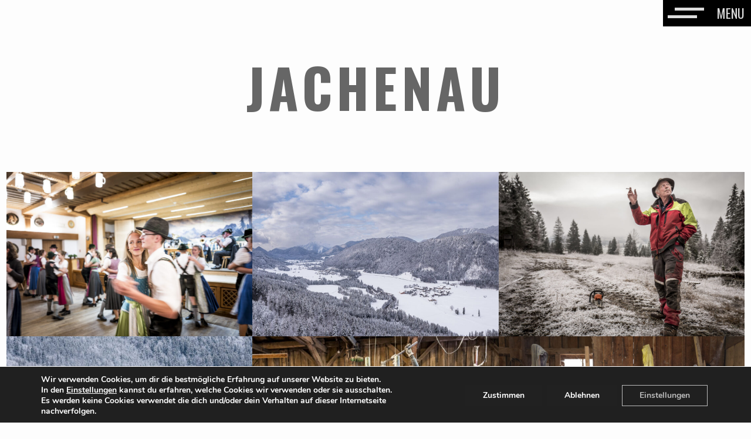

--- FILE ---
content_type: text/html; charset=UTF-8
request_url: https://www.sebastian-beck.bayern/2023/02/07/boebrach-2-2-2-2/
body_size: 19101
content:
<!doctype html>
<html lang="de">
<head>
	<meta charset="UTF-8" />
	<meta name="viewport" content="width=device-width, initial-scale=1" />
	<link rel="profile" href="https://gmpg.org/xfn/11" />
	<title>Jachenau &#8211; Sebastian Beck Fotografie</title>
<meta name='robots' content='max-image-preview:large' />
<link rel="alternate" type="application/rss+xml" title="Sebastian Beck Fotografie &raquo; Feed" href="https://www.sebastian-beck.bayern/feed/" />
<script>
window._wpemojiSettings = {"baseUrl":"https:\/\/s.w.org\/images\/core\/emoji\/14.0.0\/72x72\/","ext":".png","svgUrl":"https:\/\/s.w.org\/images\/core\/emoji\/14.0.0\/svg\/","svgExt":".svg","source":{"concatemoji":"https:\/\/www.sebastian-beck.bayern\/wp-includes\/js\/wp-emoji-release.min.js?ver=6.4.7"}};
/*! This file is auto-generated */
!function(i,n){var o,s,e;function c(e){try{var t={supportTests:e,timestamp:(new Date).valueOf()};sessionStorage.setItem(o,JSON.stringify(t))}catch(e){}}function p(e,t,n){e.clearRect(0,0,e.canvas.width,e.canvas.height),e.fillText(t,0,0);var t=new Uint32Array(e.getImageData(0,0,e.canvas.width,e.canvas.height).data),r=(e.clearRect(0,0,e.canvas.width,e.canvas.height),e.fillText(n,0,0),new Uint32Array(e.getImageData(0,0,e.canvas.width,e.canvas.height).data));return t.every(function(e,t){return e===r[t]})}function u(e,t,n){switch(t){case"flag":return n(e,"\ud83c\udff3\ufe0f\u200d\u26a7\ufe0f","\ud83c\udff3\ufe0f\u200b\u26a7\ufe0f")?!1:!n(e,"\ud83c\uddfa\ud83c\uddf3","\ud83c\uddfa\u200b\ud83c\uddf3")&&!n(e,"\ud83c\udff4\udb40\udc67\udb40\udc62\udb40\udc65\udb40\udc6e\udb40\udc67\udb40\udc7f","\ud83c\udff4\u200b\udb40\udc67\u200b\udb40\udc62\u200b\udb40\udc65\u200b\udb40\udc6e\u200b\udb40\udc67\u200b\udb40\udc7f");case"emoji":return!n(e,"\ud83e\udef1\ud83c\udffb\u200d\ud83e\udef2\ud83c\udfff","\ud83e\udef1\ud83c\udffb\u200b\ud83e\udef2\ud83c\udfff")}return!1}function f(e,t,n){var r="undefined"!=typeof WorkerGlobalScope&&self instanceof WorkerGlobalScope?new OffscreenCanvas(300,150):i.createElement("canvas"),a=r.getContext("2d",{willReadFrequently:!0}),o=(a.textBaseline="top",a.font="600 32px Arial",{});return e.forEach(function(e){o[e]=t(a,e,n)}),o}function t(e){var t=i.createElement("script");t.src=e,t.defer=!0,i.head.appendChild(t)}"undefined"!=typeof Promise&&(o="wpEmojiSettingsSupports",s=["flag","emoji"],n.supports={everything:!0,everythingExceptFlag:!0},e=new Promise(function(e){i.addEventListener("DOMContentLoaded",e,{once:!0})}),new Promise(function(t){var n=function(){try{var e=JSON.parse(sessionStorage.getItem(o));if("object"==typeof e&&"number"==typeof e.timestamp&&(new Date).valueOf()<e.timestamp+604800&&"object"==typeof e.supportTests)return e.supportTests}catch(e){}return null}();if(!n){if("undefined"!=typeof Worker&&"undefined"!=typeof OffscreenCanvas&&"undefined"!=typeof URL&&URL.createObjectURL&&"undefined"!=typeof Blob)try{var e="postMessage("+f.toString()+"("+[JSON.stringify(s),u.toString(),p.toString()].join(",")+"));",r=new Blob([e],{type:"text/javascript"}),a=new Worker(URL.createObjectURL(r),{name:"wpTestEmojiSupports"});return void(a.onmessage=function(e){c(n=e.data),a.terminate(),t(n)})}catch(e){}c(n=f(s,u,p))}t(n)}).then(function(e){for(var t in e)n.supports[t]=e[t],n.supports.everything=n.supports.everything&&n.supports[t],"flag"!==t&&(n.supports.everythingExceptFlag=n.supports.everythingExceptFlag&&n.supports[t]);n.supports.everythingExceptFlag=n.supports.everythingExceptFlag&&!n.supports.flag,n.DOMReady=!1,n.readyCallback=function(){n.DOMReady=!0}}).then(function(){return e}).then(function(){var e;n.supports.everything||(n.readyCallback(),(e=n.source||{}).concatemoji?t(e.concatemoji):e.wpemoji&&e.twemoji&&(t(e.twemoji),t(e.wpemoji)))}))}((window,document),window._wpemojiSettings);
</script>
<style id='wp-emoji-styles-inline-css'>

	img.wp-smiley, img.emoji {
		display: inline !important;
		border: none !important;
		box-shadow: none !important;
		height: 1em !important;
		width: 1em !important;
		margin: 0 0.07em !important;
		vertical-align: -0.1em !important;
		background: none !important;
		padding: 0 !important;
	}
</style>
<link rel='stylesheet' id='wp-block-library-css' href='https://www.sebastian-beck.bayern/wp-includes/css/dist/block-library/style.min.css?ver=6.4.7' media='all' />
<style id='wp-block-library-theme-inline-css'>
.wp-block-audio figcaption{color:#555;font-size:13px;text-align:center}.is-dark-theme .wp-block-audio figcaption{color:hsla(0,0%,100%,.65)}.wp-block-audio{margin:0 0 1em}.wp-block-code{border:1px solid #ccc;border-radius:4px;font-family:Menlo,Consolas,monaco,monospace;padding:.8em 1em}.wp-block-embed figcaption{color:#555;font-size:13px;text-align:center}.is-dark-theme .wp-block-embed figcaption{color:hsla(0,0%,100%,.65)}.wp-block-embed{margin:0 0 1em}.blocks-gallery-caption{color:#555;font-size:13px;text-align:center}.is-dark-theme .blocks-gallery-caption{color:hsla(0,0%,100%,.65)}.wp-block-image figcaption{color:#555;font-size:13px;text-align:center}.is-dark-theme .wp-block-image figcaption{color:hsla(0,0%,100%,.65)}.wp-block-image{margin:0 0 1em}.wp-block-pullquote{border-bottom:4px solid;border-top:4px solid;color:currentColor;margin-bottom:1.75em}.wp-block-pullquote cite,.wp-block-pullquote footer,.wp-block-pullquote__citation{color:currentColor;font-size:.8125em;font-style:normal;text-transform:uppercase}.wp-block-quote{border-left:.25em solid;margin:0 0 1.75em;padding-left:1em}.wp-block-quote cite,.wp-block-quote footer{color:currentColor;font-size:.8125em;font-style:normal;position:relative}.wp-block-quote.has-text-align-right{border-left:none;border-right:.25em solid;padding-left:0;padding-right:1em}.wp-block-quote.has-text-align-center{border:none;padding-left:0}.wp-block-quote.is-large,.wp-block-quote.is-style-large,.wp-block-quote.is-style-plain{border:none}.wp-block-search .wp-block-search__label{font-weight:700}.wp-block-search__button{border:1px solid #ccc;padding:.375em .625em}:where(.wp-block-group.has-background){padding:1.25em 2.375em}.wp-block-separator.has-css-opacity{opacity:.4}.wp-block-separator{border:none;border-bottom:2px solid;margin-left:auto;margin-right:auto}.wp-block-separator.has-alpha-channel-opacity{opacity:1}.wp-block-separator:not(.is-style-wide):not(.is-style-dots){width:100px}.wp-block-separator.has-background:not(.is-style-dots){border-bottom:none;height:1px}.wp-block-separator.has-background:not(.is-style-wide):not(.is-style-dots){height:2px}.wp-block-table{margin:0 0 1em}.wp-block-table td,.wp-block-table th{word-break:normal}.wp-block-table figcaption{color:#555;font-size:13px;text-align:center}.is-dark-theme .wp-block-table figcaption{color:hsla(0,0%,100%,.65)}.wp-block-video figcaption{color:#555;font-size:13px;text-align:center}.is-dark-theme .wp-block-video figcaption{color:hsla(0,0%,100%,.65)}.wp-block-video{margin:0 0 1em}.wp-block-template-part.has-background{margin-bottom:0;margin-top:0;padding:1.25em 2.375em}
</style>
<style id='classic-theme-styles-inline-css'>
/*! This file is auto-generated */
.wp-block-button__link{color:#fff;background-color:#32373c;border-radius:9999px;box-shadow:none;text-decoration:none;padding:calc(.667em + 2px) calc(1.333em + 2px);font-size:1.125em}.wp-block-file__button{background:#32373c;color:#fff;text-decoration:none}
</style>
<style id='global-styles-inline-css'>
body{--wp--preset--color--black: #000000;--wp--preset--color--cyan-bluish-gray: #abb8c3;--wp--preset--color--white: #FFF;--wp--preset--color--pale-pink: #f78da7;--wp--preset--color--vivid-red: #cf2e2e;--wp--preset--color--luminous-vivid-orange: #ff6900;--wp--preset--color--luminous-vivid-amber: #fcb900;--wp--preset--color--light-green-cyan: #7bdcb5;--wp--preset--color--vivid-green-cyan: #00d084;--wp--preset--color--pale-cyan-blue: #8ed1fc;--wp--preset--color--vivid-cyan-blue: #0693e3;--wp--preset--color--vivid-purple: #9b51e0;--wp--preset--color--primary: #0073a8;--wp--preset--color--secondary: #005075;--wp--preset--color--dark-gray: #111;--wp--preset--color--light-gray: #767676;--wp--preset--gradient--vivid-cyan-blue-to-vivid-purple: linear-gradient(135deg,rgba(6,147,227,1) 0%,rgb(155,81,224) 100%);--wp--preset--gradient--light-green-cyan-to-vivid-green-cyan: linear-gradient(135deg,rgb(122,220,180) 0%,rgb(0,208,130) 100%);--wp--preset--gradient--luminous-vivid-amber-to-luminous-vivid-orange: linear-gradient(135deg,rgba(252,185,0,1) 0%,rgba(255,105,0,1) 100%);--wp--preset--gradient--luminous-vivid-orange-to-vivid-red: linear-gradient(135deg,rgba(255,105,0,1) 0%,rgb(207,46,46) 100%);--wp--preset--gradient--very-light-gray-to-cyan-bluish-gray: linear-gradient(135deg,rgb(238,238,238) 0%,rgb(169,184,195) 100%);--wp--preset--gradient--cool-to-warm-spectrum: linear-gradient(135deg,rgb(74,234,220) 0%,rgb(151,120,209) 20%,rgb(207,42,186) 40%,rgb(238,44,130) 60%,rgb(251,105,98) 80%,rgb(254,248,76) 100%);--wp--preset--gradient--blush-light-purple: linear-gradient(135deg,rgb(255,206,236) 0%,rgb(152,150,240) 100%);--wp--preset--gradient--blush-bordeaux: linear-gradient(135deg,rgb(254,205,165) 0%,rgb(254,45,45) 50%,rgb(107,0,62) 100%);--wp--preset--gradient--luminous-dusk: linear-gradient(135deg,rgb(255,203,112) 0%,rgb(199,81,192) 50%,rgb(65,88,208) 100%);--wp--preset--gradient--pale-ocean: linear-gradient(135deg,rgb(255,245,203) 0%,rgb(182,227,212) 50%,rgb(51,167,181) 100%);--wp--preset--gradient--electric-grass: linear-gradient(135deg,rgb(202,248,128) 0%,rgb(113,206,126) 100%);--wp--preset--gradient--midnight: linear-gradient(135deg,rgb(2,3,129) 0%,rgb(40,116,252) 100%);--wp--preset--font-size--small: 19.5px;--wp--preset--font-size--medium: 20px;--wp--preset--font-size--large: 36.5px;--wp--preset--font-size--x-large: 42px;--wp--preset--font-size--normal: 22px;--wp--preset--font-size--huge: 49.5px;--wp--preset--spacing--20: 0.44rem;--wp--preset--spacing--30: 0.67rem;--wp--preset--spacing--40: 1rem;--wp--preset--spacing--50: 1.5rem;--wp--preset--spacing--60: 2.25rem;--wp--preset--spacing--70: 3.38rem;--wp--preset--spacing--80: 5.06rem;--wp--preset--shadow--natural: 6px 6px 9px rgba(0, 0, 0, 0.2);--wp--preset--shadow--deep: 12px 12px 50px rgba(0, 0, 0, 0.4);--wp--preset--shadow--sharp: 6px 6px 0px rgba(0, 0, 0, 0.2);--wp--preset--shadow--outlined: 6px 6px 0px -3px rgba(255, 255, 255, 1), 6px 6px rgba(0, 0, 0, 1);--wp--preset--shadow--crisp: 6px 6px 0px rgba(0, 0, 0, 1);}:where(.is-layout-flex){gap: 0.5em;}:where(.is-layout-grid){gap: 0.5em;}body .is-layout-flow > .alignleft{float: left;margin-inline-start: 0;margin-inline-end: 2em;}body .is-layout-flow > .alignright{float: right;margin-inline-start: 2em;margin-inline-end: 0;}body .is-layout-flow > .aligncenter{margin-left: auto !important;margin-right: auto !important;}body .is-layout-constrained > .alignleft{float: left;margin-inline-start: 0;margin-inline-end: 2em;}body .is-layout-constrained > .alignright{float: right;margin-inline-start: 2em;margin-inline-end: 0;}body .is-layout-constrained > .aligncenter{margin-left: auto !important;margin-right: auto !important;}body .is-layout-constrained > :where(:not(.alignleft):not(.alignright):not(.alignfull)){max-width: var(--wp--style--global--content-size);margin-left: auto !important;margin-right: auto !important;}body .is-layout-constrained > .alignwide{max-width: var(--wp--style--global--wide-size);}body .is-layout-flex{display: flex;}body .is-layout-flex{flex-wrap: wrap;align-items: center;}body .is-layout-flex > *{margin: 0;}body .is-layout-grid{display: grid;}body .is-layout-grid > *{margin: 0;}:where(.wp-block-columns.is-layout-flex){gap: 2em;}:where(.wp-block-columns.is-layout-grid){gap: 2em;}:where(.wp-block-post-template.is-layout-flex){gap: 1.25em;}:where(.wp-block-post-template.is-layout-grid){gap: 1.25em;}.has-black-color{color: var(--wp--preset--color--black) !important;}.has-cyan-bluish-gray-color{color: var(--wp--preset--color--cyan-bluish-gray) !important;}.has-white-color{color: var(--wp--preset--color--white) !important;}.has-pale-pink-color{color: var(--wp--preset--color--pale-pink) !important;}.has-vivid-red-color{color: var(--wp--preset--color--vivid-red) !important;}.has-luminous-vivid-orange-color{color: var(--wp--preset--color--luminous-vivid-orange) !important;}.has-luminous-vivid-amber-color{color: var(--wp--preset--color--luminous-vivid-amber) !important;}.has-light-green-cyan-color{color: var(--wp--preset--color--light-green-cyan) !important;}.has-vivid-green-cyan-color{color: var(--wp--preset--color--vivid-green-cyan) !important;}.has-pale-cyan-blue-color{color: var(--wp--preset--color--pale-cyan-blue) !important;}.has-vivid-cyan-blue-color{color: var(--wp--preset--color--vivid-cyan-blue) !important;}.has-vivid-purple-color{color: var(--wp--preset--color--vivid-purple) !important;}.has-black-background-color{background-color: var(--wp--preset--color--black) !important;}.has-cyan-bluish-gray-background-color{background-color: var(--wp--preset--color--cyan-bluish-gray) !important;}.has-white-background-color{background-color: var(--wp--preset--color--white) !important;}.has-pale-pink-background-color{background-color: var(--wp--preset--color--pale-pink) !important;}.has-vivid-red-background-color{background-color: var(--wp--preset--color--vivid-red) !important;}.has-luminous-vivid-orange-background-color{background-color: var(--wp--preset--color--luminous-vivid-orange) !important;}.has-luminous-vivid-amber-background-color{background-color: var(--wp--preset--color--luminous-vivid-amber) !important;}.has-light-green-cyan-background-color{background-color: var(--wp--preset--color--light-green-cyan) !important;}.has-vivid-green-cyan-background-color{background-color: var(--wp--preset--color--vivid-green-cyan) !important;}.has-pale-cyan-blue-background-color{background-color: var(--wp--preset--color--pale-cyan-blue) !important;}.has-vivid-cyan-blue-background-color{background-color: var(--wp--preset--color--vivid-cyan-blue) !important;}.has-vivid-purple-background-color{background-color: var(--wp--preset--color--vivid-purple) !important;}.has-black-border-color{border-color: var(--wp--preset--color--black) !important;}.has-cyan-bluish-gray-border-color{border-color: var(--wp--preset--color--cyan-bluish-gray) !important;}.has-white-border-color{border-color: var(--wp--preset--color--white) !important;}.has-pale-pink-border-color{border-color: var(--wp--preset--color--pale-pink) !important;}.has-vivid-red-border-color{border-color: var(--wp--preset--color--vivid-red) !important;}.has-luminous-vivid-orange-border-color{border-color: var(--wp--preset--color--luminous-vivid-orange) !important;}.has-luminous-vivid-amber-border-color{border-color: var(--wp--preset--color--luminous-vivid-amber) !important;}.has-light-green-cyan-border-color{border-color: var(--wp--preset--color--light-green-cyan) !important;}.has-vivid-green-cyan-border-color{border-color: var(--wp--preset--color--vivid-green-cyan) !important;}.has-pale-cyan-blue-border-color{border-color: var(--wp--preset--color--pale-cyan-blue) !important;}.has-vivid-cyan-blue-border-color{border-color: var(--wp--preset--color--vivid-cyan-blue) !important;}.has-vivid-purple-border-color{border-color: var(--wp--preset--color--vivid-purple) !important;}.has-vivid-cyan-blue-to-vivid-purple-gradient-background{background: var(--wp--preset--gradient--vivid-cyan-blue-to-vivid-purple) !important;}.has-light-green-cyan-to-vivid-green-cyan-gradient-background{background: var(--wp--preset--gradient--light-green-cyan-to-vivid-green-cyan) !important;}.has-luminous-vivid-amber-to-luminous-vivid-orange-gradient-background{background: var(--wp--preset--gradient--luminous-vivid-amber-to-luminous-vivid-orange) !important;}.has-luminous-vivid-orange-to-vivid-red-gradient-background{background: var(--wp--preset--gradient--luminous-vivid-orange-to-vivid-red) !important;}.has-very-light-gray-to-cyan-bluish-gray-gradient-background{background: var(--wp--preset--gradient--very-light-gray-to-cyan-bluish-gray) !important;}.has-cool-to-warm-spectrum-gradient-background{background: var(--wp--preset--gradient--cool-to-warm-spectrum) !important;}.has-blush-light-purple-gradient-background{background: var(--wp--preset--gradient--blush-light-purple) !important;}.has-blush-bordeaux-gradient-background{background: var(--wp--preset--gradient--blush-bordeaux) !important;}.has-luminous-dusk-gradient-background{background: var(--wp--preset--gradient--luminous-dusk) !important;}.has-pale-ocean-gradient-background{background: var(--wp--preset--gradient--pale-ocean) !important;}.has-electric-grass-gradient-background{background: var(--wp--preset--gradient--electric-grass) !important;}.has-midnight-gradient-background{background: var(--wp--preset--gradient--midnight) !important;}.has-small-font-size{font-size: var(--wp--preset--font-size--small) !important;}.has-medium-font-size{font-size: var(--wp--preset--font-size--medium) !important;}.has-large-font-size{font-size: var(--wp--preset--font-size--large) !important;}.has-x-large-font-size{font-size: var(--wp--preset--font-size--x-large) !important;}
.wp-block-navigation a:where(:not(.wp-element-button)){color: inherit;}
:where(.wp-block-post-template.is-layout-flex){gap: 1.25em;}:where(.wp-block-post-template.is-layout-grid){gap: 1.25em;}
:where(.wp-block-columns.is-layout-flex){gap: 2em;}:where(.wp-block-columns.is-layout-grid){gap: 2em;}
.wp-block-pullquote{font-size: 1.5em;line-height: 1.6;}
</style>
<link rel='stylesheet' id='leaflet-css-css' href='https://www.sebastian-beck.bayern/wp-content/plugins/meow-lightbox/app/style.min.css?ver=1724063700' media='all' />
<style id='wpxpo-global-style-inline-css'>
:root { --preset-color1: #037fff --preset-color2: #026fe0 --preset-color3: #071323 --preset-color4: #132133 --preset-color5: #34495e --preset-color6: #787676 --preset-color7: #f0f2f3 --preset-color8: #f8f9fa --preset-color9: #ffffff }
</style>
<style id='ultp-preset-colors-style-inline-css'>
:root { --postx_preset_Base_1_color: #f4f4ff; --postx_preset_Base_2_color: #dddff8; --postx_preset_Base_3_color: #B4B4D6; --postx_preset_Primary_color: #3323f0; --postx_preset_Secondary_color: #4a5fff; --postx_preset_Tertiary_color: #FFFFFF; --postx_preset_Contrast_3_color: #545472; --postx_preset_Contrast_2_color: #262657; --postx_preset_Contrast_1_color: #10102e; --postx_preset_Over_Primary_color: #ffffff;  }
</style>
<style id='ultp-preset-gradient-style-inline-css'>
:root { --postx_preset_Primary_to_Secondary_to_Right_gradient: linear-gradient(90deg, var(--postx_preset_Primary_color) 0%, var(--postx_preset_Secondary_color) 100%); --postx_preset_Primary_to_Secondary_to_Bottom_gradient: linear-gradient(180deg, var(--postx_preset_Primary_color) 0%, var(--postx_preset_Secondary_color) 100%); --postx_preset_Secondary_to_Primary_to_Right_gradient: linear-gradient(90deg, var(--postx_preset_Secondary_color) 0%, var(--postx_preset_Primary_color) 100%); --postx_preset_Secondary_to_Primary_to_Bottom_gradient: linear-gradient(180deg, var(--postx_preset_Secondary_color) 0%, var(--postx_preset_Primary_color) 100%); --postx_preset_Cold_Evening_gradient: linear-gradient(0deg, rgb(12, 52, 131) 0%, rgb(162, 182, 223) 100%, rgb(107, 140, 206) 100%, rgb(162, 182, 223) 100%); --postx_preset_Purple_Division_gradient: linear-gradient(0deg, rgb(112, 40, 228) 0%, rgb(229, 178, 202) 100%); --postx_preset_Over_Sun_gradient: linear-gradient(60deg, rgb(171, 236, 214) 0%, rgb(251, 237, 150) 100%); --postx_preset_Morning_Salad_gradient: linear-gradient(-255deg, rgb(183, 248, 219) 0%, rgb(80, 167, 194) 100%); --postx_preset_Fabled_Sunset_gradient: linear-gradient(-270deg, rgb(35, 21, 87) 0%, rgb(68, 16, 122) 29%, rgb(255, 19, 97) 67%, rgb(255, 248, 0) 100%);  }
</style>
<style id='ultp-preset-typo-style-inline-css'>
:root { --postx_preset_Heading_typo_font_family: Helvetica; --postx_preset_Heading_typo_font_family_type: sans-serif; --postx_preset_Heading_typo_font_weight: 600; --postx_preset_Heading_typo_text_transform: capitalize; --postx_preset_Body_and_Others_typo_font_family: Helvetica; --postx_preset_Body_and_Others_typo_font_family_type: sans-serif; --postx_preset_Body_and_Others_typo_font_weight: 400; --postx_preset_Body_and_Others_typo_text_transform: lowercase; --postx_preset_body_typo_font_size_lg: 16px; --postx_preset_paragraph_1_typo_font_size_lg: 12px; --postx_preset_paragraph_2_typo_font_size_lg: 12px; --postx_preset_paragraph_3_typo_font_size_lg: 12px; --postx_preset_heading_h1_typo_font_size_lg: 42px; --postx_preset_heading_h2_typo_font_size_lg: 36px; --postx_preset_heading_h3_typo_font_size_lg: 30px; --postx_preset_heading_h4_typo_font_size_lg: 24px; --postx_preset_heading_h5_typo_font_size_lg: 20px; --postx_preset_heading_h6_typo_font_size_lg: 16px; }
</style>
<link rel='stylesheet' id='parent-style-css' href='https://www.sebastian-beck.bayern/wp-content/themes/twentynineteen/style.css?ver=6.4.7' media='all' />
<link rel='stylesheet' id='child-style-css' href='https://www.sebastian-beck.bayern/wp-content/themes/sbsz-base/style.css?ver=6.4.7' media='all' />
<link rel='stylesheet' id='twentynineteen-style-css' href='https://www.sebastian-beck.bayern/wp-content/themes/sbsz-base/style.css?ver=1.0' media='all' />
<link rel='stylesheet' id='twentynineteen-print-style-css' href='https://www.sebastian-beck.bayern/wp-content/themes/twentynineteen/print.css?ver=1.0' media='print' />
<link rel='stylesheet' id='moove_gdpr_frontend-css' href='https://www.sebastian-beck.bayern/wp-content/plugins/gdpr-cookie-compliance/dist/styles/gdpr-main.css?ver=4.15.2' media='all' />
<style id='moove_gdpr_frontend-inline-css'>
#moove_gdpr_cookie_modal,#moove_gdpr_cookie_info_bar,.gdpr_cookie_settings_shortcode_content{font-family:Nunito,sans-serif}#moove_gdpr_save_popup_settings_button{background-color:#373737;color:#fff}#moove_gdpr_save_popup_settings_button:hover{background-color:#000}#moove_gdpr_cookie_info_bar .moove-gdpr-info-bar-container .moove-gdpr-info-bar-content a.mgbutton,#moove_gdpr_cookie_info_bar .moove-gdpr-info-bar-container .moove-gdpr-info-bar-content button.mgbutton{background-color:#212121}#moove_gdpr_cookie_modal .moove-gdpr-modal-content .moove-gdpr-modal-footer-content .moove-gdpr-button-holder a.mgbutton,#moove_gdpr_cookie_modal .moove-gdpr-modal-content .moove-gdpr-modal-footer-content .moove-gdpr-button-holder button.mgbutton,.gdpr_cookie_settings_shortcode_content .gdpr-shr-button.button-green{background-color:#212121;border-color:#212121}#moove_gdpr_cookie_modal .moove-gdpr-modal-content .moove-gdpr-modal-footer-content .moove-gdpr-button-holder a.mgbutton:hover,#moove_gdpr_cookie_modal .moove-gdpr-modal-content .moove-gdpr-modal-footer-content .moove-gdpr-button-holder button.mgbutton:hover,.gdpr_cookie_settings_shortcode_content .gdpr-shr-button.button-green:hover{background-color:#fff;color:#212121}#moove_gdpr_cookie_modal .moove-gdpr-modal-content .moove-gdpr-modal-close i,#moove_gdpr_cookie_modal .moove-gdpr-modal-content .moove-gdpr-modal-close span.gdpr-icon{background-color:#212121;border:1px solid #212121}#moove_gdpr_cookie_info_bar span.change-settings-button.focus-g,#moove_gdpr_cookie_info_bar span.change-settings-button:focus,#moove_gdpr_cookie_info_bar button.change-settings-button.focus-g,#moove_gdpr_cookie_info_bar button.change-settings-button:focus{-webkit-box-shadow:0 0 1px 3px #212121;-moz-box-shadow:0 0 1px 3px #212121;box-shadow:0 0 1px 3px #212121}#moove_gdpr_cookie_modal .moove-gdpr-modal-content .moove-gdpr-modal-close i:hover,#moove_gdpr_cookie_modal .moove-gdpr-modal-content .moove-gdpr-modal-close span.gdpr-icon:hover,#moove_gdpr_cookie_info_bar span[data-href]>u.change-settings-button{color:#212121}#moove_gdpr_cookie_modal .moove-gdpr-modal-content .moove-gdpr-modal-left-content #moove-gdpr-menu li.menu-item-selected a span.gdpr-icon,#moove_gdpr_cookie_modal .moove-gdpr-modal-content .moove-gdpr-modal-left-content #moove-gdpr-menu li.menu-item-selected button span.gdpr-icon{color:inherit}#moove_gdpr_cookie_modal .moove-gdpr-modal-content .moove-gdpr-modal-left-content #moove-gdpr-menu li a span.gdpr-icon,#moove_gdpr_cookie_modal .moove-gdpr-modal-content .moove-gdpr-modal-left-content #moove-gdpr-menu li button span.gdpr-icon{color:inherit}#moove_gdpr_cookie_modal .gdpr-acc-link{line-height:0;font-size:0;color:transparent;position:absolute}#moove_gdpr_cookie_modal .moove-gdpr-modal-content .moove-gdpr-modal-close:hover i,#moove_gdpr_cookie_modal .moove-gdpr-modal-content .moove-gdpr-modal-left-content #moove-gdpr-menu li a,#moove_gdpr_cookie_modal .moove-gdpr-modal-content .moove-gdpr-modal-left-content #moove-gdpr-menu li button,#moove_gdpr_cookie_modal .moove-gdpr-modal-content .moove-gdpr-modal-left-content #moove-gdpr-menu li button i,#moove_gdpr_cookie_modal .moove-gdpr-modal-content .moove-gdpr-modal-left-content #moove-gdpr-menu li a i,#moove_gdpr_cookie_modal .moove-gdpr-modal-content .moove-gdpr-tab-main .moove-gdpr-tab-main-content a:hover,#moove_gdpr_cookie_info_bar.moove-gdpr-dark-scheme .moove-gdpr-info-bar-container .moove-gdpr-info-bar-content a.mgbutton:hover,#moove_gdpr_cookie_info_bar.moove-gdpr-dark-scheme .moove-gdpr-info-bar-container .moove-gdpr-info-bar-content button.mgbutton:hover,#moove_gdpr_cookie_info_bar.moove-gdpr-dark-scheme .moove-gdpr-info-bar-container .moove-gdpr-info-bar-content a:hover,#moove_gdpr_cookie_info_bar.moove-gdpr-dark-scheme .moove-gdpr-info-bar-container .moove-gdpr-info-bar-content button:hover,#moove_gdpr_cookie_info_bar.moove-gdpr-dark-scheme .moove-gdpr-info-bar-container .moove-gdpr-info-bar-content span.change-settings-button:hover,#moove_gdpr_cookie_info_bar.moove-gdpr-dark-scheme .moove-gdpr-info-bar-container .moove-gdpr-info-bar-content button.change-settings-button:hover,#moove_gdpr_cookie_info_bar.moove-gdpr-dark-scheme .moove-gdpr-info-bar-container .moove-gdpr-info-bar-content u.change-settings-button:hover,#moove_gdpr_cookie_info_bar span[data-href]>u.change-settings-button,#moove_gdpr_cookie_info_bar.moove-gdpr-dark-scheme .moove-gdpr-info-bar-container .moove-gdpr-info-bar-content a.mgbutton.focus-g,#moove_gdpr_cookie_info_bar.moove-gdpr-dark-scheme .moove-gdpr-info-bar-container .moove-gdpr-info-bar-content button.mgbutton.focus-g,#moove_gdpr_cookie_info_bar.moove-gdpr-dark-scheme .moove-gdpr-info-bar-container .moove-gdpr-info-bar-content a.focus-g,#moove_gdpr_cookie_info_bar.moove-gdpr-dark-scheme .moove-gdpr-info-bar-container .moove-gdpr-info-bar-content button.focus-g,#moove_gdpr_cookie_info_bar.moove-gdpr-dark-scheme .moove-gdpr-info-bar-container .moove-gdpr-info-bar-content a.mgbutton:focus,#moove_gdpr_cookie_info_bar.moove-gdpr-dark-scheme .moove-gdpr-info-bar-container .moove-gdpr-info-bar-content button.mgbutton:focus,#moove_gdpr_cookie_info_bar.moove-gdpr-dark-scheme .moove-gdpr-info-bar-container .moove-gdpr-info-bar-content a:focus,#moove_gdpr_cookie_info_bar.moove-gdpr-dark-scheme .moove-gdpr-info-bar-container .moove-gdpr-info-bar-content button:focus,#moove_gdpr_cookie_info_bar.moove-gdpr-dark-scheme .moove-gdpr-info-bar-container .moove-gdpr-info-bar-content span.change-settings-button.focus-g,span.change-settings-button:focus,button.change-settings-button.focus-g,button.change-settings-button:focus,#moove_gdpr_cookie_info_bar.moove-gdpr-dark-scheme .moove-gdpr-info-bar-container .moove-gdpr-info-bar-content u.change-settings-button.focus-g,#moove_gdpr_cookie_info_bar.moove-gdpr-dark-scheme .moove-gdpr-info-bar-container .moove-gdpr-info-bar-content u.change-settings-button:focus{color:#212121}#moove_gdpr_cookie_modal.gdpr_lightbox-hide{display:none}#moove_gdpr_cookie_info_bar .moove-gdpr-info-bar-container .moove-gdpr-info-bar-content a.mgbutton,#moove_gdpr_cookie_info_bar .moove-gdpr-info-bar-container .moove-gdpr-info-bar-content button.mgbutton,#moove_gdpr_cookie_modal .moove-gdpr-modal-content .moove-gdpr-modal-footer-content .moove-gdpr-button-holder a.mgbutton,#moove_gdpr_cookie_modal .moove-gdpr-modal-content .moove-gdpr-modal-footer-content .moove-gdpr-button-holder button.mgbutton,.gdpr-shr-button,#moove_gdpr_cookie_info_bar .moove-gdpr-infobar-close-btn{border-radius:0}
</style>
<script id="mwl-build-js-js-extra">
var mwl_settings = {"plugin_url":"https:\/\/www.sebastian-beck.bayern\/wp-content\/plugins\/meow-lightbox\/classes\/","settings":{"backdrop_opacity":"100","theme":"dark","orientation":"auto","selector":".wp-block-gallery","selector_ahead":false,"deep_linking":false,"social_sharing":false,"separate_galleries":false,"animation_toggle":"none","animation_speed":"normal","low_res_placeholder":false,"wordpress_big_image":false,"right_click_protection":true,"magnification":false,"anti_selector":".blog, .archive, .emoji, .attachment-post-image, .no-lightbox","preloading":false,"download_link":false,"caption_source":"caption","caption_ellipsis":true,"exif":{"title":false,"caption":true,"camera":true,"date":false,"date_timezone":false,"lens":true,"shutter_speed":false,"aperture":false,"focal_length":false,"iso":false,"keywords":false},"slideshow":{"enabled":false,"timer":3000},"map":{"enabled":false}}};
</script>
<script src="https://www.sebastian-beck.bayern/wp-content/plugins/meow-lightbox/app/lightbox.js?ver=1724063700" id="mwl-build-js-js"></script>
<script src="https://www.sebastian-beck.bayern/wp-content/themes/twentynineteen/js/priority-menu.js?ver=20200129" id="twentynineteen-priority-menu-js" defer data-wp-strategy="defer"></script>
<script src="https://www.sebastian-beck.bayern/wp-includes/js/jquery/jquery.min.js?ver=3.7.1" id="jquery-core-js"></script>
<script src="https://www.sebastian-beck.bayern/wp-includes/js/jquery/jquery-migrate.min.js?ver=3.4.1" id="jquery-migrate-js"></script>
<link rel="https://api.w.org/" href="https://www.sebastian-beck.bayern/wp-json/" /><link rel="alternate" type="application/json" href="https://www.sebastian-beck.bayern/wp-json/wp/v2/posts/2139" /><link rel="EditURI" type="application/rsd+xml" title="RSD" href="https://www.sebastian-beck.bayern/xmlrpc.php?rsd" />
<meta name="generator" content="WordPress 6.4.7" />
<link rel="canonical" href="https://www.sebastian-beck.bayern/2023/02/07/boebrach-2-2-2-2/" />
<link rel='shortlink' href='https://www.sebastian-beck.bayern/?p=2139' />
<link rel="alternate" type="application/json+oembed" href="https://www.sebastian-beck.bayern/wp-json/oembed/1.0/embed?url=https%3A%2F%2Fwww.sebastian-beck.bayern%2F2023%2F02%2F07%2Fboebrach-2-2-2-2%2F" />
<link rel="alternate" type="text/xml+oembed" href="https://www.sebastian-beck.bayern/wp-json/oembed/1.0/embed?url=https%3A%2F%2Fwww.sebastian-beck.bayern%2F2023%2F02%2F07%2Fboebrach-2-2-2-2%2F&#038;format=xml" />
<style id="live-code-editor-css">
/*Beiträge*/
.single-post{
    
}
.single-post .post-thumbnail{
    display: none!important
}
.single-post .site-header.featured-image{
    min-height:0px!important;
}
.single-post .entry-content {
	position: relative!important;
	justify-content: center!important;
	align-content: center !important;
	display: grid!important;
}
.single-post .entry-title {
	color: #666 !important;
	text-shadow: 0px 0px 0px transparent !important;
	text-align: center!important;
}
.single-post .entry-title:before{
    display: none!important;
}
.single-post #masthead {
	padding: 0px !important;
	margin-bottom: 0px !important;
}
.wp-block-post-terms {
	text-align: center;
	background-color: #222;
}
.wp-block-post-terms a {
	color: white !important;
}
.archive .page-header .page-title, .search .page-header .page-title, .error404 .page-header .page-title, .page-description {
	color: #666 !important;
	font-size: calc(2vw + 20px) !important;
	line-height: calc(2vw + 20px) !important;
	text-align: center !important;
	width: 90% !important;
	max-width: 90% !important;
	display: block !important;
	margin-left: 5% !important;
	font-weight:500!important;
	font-family: oswald, 'sans-serif';
}
.archive article{
    max-width: 1200px!important;
    width:90%!important;
    margin-left:auto;
    display: flex;
    margin-right:auto;
    flex-wrap: wrap;
    margin-top:50px!important;
}
.archive article .entry-header{
    width:100%;
    flex-shrink:0;
    flex-grow:0;
    margin-top:30px!important;
}
.archive article .entry-content{
    width:45%!important;
    flex-shrink:0;
    flex-grow:0;
    margin:0px!important;
    margin-left:5%!important;
}
.archive article .entry-content p{
    margin-top:0px!important;
}
.archive #masthead{
    margin-top:80px!important;
}
.archive article .post-thumbnail{
    width:50%!important;
    overflow: hidden;
    margin:0px!important;
    flex-shrink:0;
    flex-grow:0;
}
article .entry-footer a, article .entry-footer svg{
    color:#111!important;
}
article .entry-footer{
    margin-left:auto!important;
    margin-right:auto!important;
    margin-bottom:1rem!important;
    margin-top:0!important;
    width: 90svw !important;
    background: transparent;
}
.single .wp-block-heading{
    display: none!important;
}
.wp-block-gallery{
    position: relative!important;
    background-color:transparent!important;
    margin-top:0px!important;
    padding:0px!important;
    max-width: 100%!important;
    width:100vw!important;
    display: flex!important;
    flex-wrap:nowrap;
    margin-bottom:2rem!important;
    padding:.5rem!important;
    border-radius:.25rem;
}
.wp-block-gallery .wp-element-caption{
    display: none!important;
}
.wp-block-post-terms{
    width:100%!important;
    max-width:100%!important;
}
#mwl-root{
    position: relative;
    z-index: 99999999999999999999999999999999999999999999999999999!important;
}
/*.blocks-gallery-grid {
	display: flex;
	flex-wrap: nowrap !important;
	width:100%!important;
}
.wp-block-gallery figure {
	flex-shrink: 0;
	flex-grow: 0;
	padding: 0px;
	width: 100% !important;
	max-width: 100%!important;
}
.wp-block-gallery figure{
    display: block;
    align-items: center!important;
}
.wp-block-gallery figure img{
    object-fit: contain!important;
    width:auto!important;
    max-height:70vh!important;
    height: 70vh!important;
    max-width:100%;
}
.wp-block-gallery figcaption{
    position: relative;
    left:50%!important;
    transform:translatex(-50%);
    background:#fafafa!important;
    color:black!important;
    width:calc(100%)!important;
    margin-left:0px!important;
    max-width:100%!important;
    opacity: 1;
    margin-bottom:-10px!important;
    opacity: .9;
    border:dashed 1px black;
    transition:all .2s ease-in;
}
.figtext{
    display: block!important;
    max-height: 17px;
}
.togglefig{
    font-size:20px;
    text-decoration: underline:;
    text-transform: uppercase;
    font-weight:700;
    cursor: pointer;
    display: flex;
    justify-content: center;
    align-items: center;
    line-height: 1;
    padding-top:.5rem!important;
    padding:.2rem;
    font-size:11px!important;
}*/
.post-navigation{
    display: none!important;
}
/*.wp-block-ultimate-post-post-grid-2{
    margin-left:auto!important;
    margin-right:auto!important;
    width:100%!important;
    max-width: 1600px!important;
}

.wp-block-gallery figure:nth-child(n+2) {
	display: none;
}
.wp-block-gallery.has-nested-images figure.wp-block-image:nth-child(n+2){
    display: none;
}*/
.wp-block-column .wp-block-image img{
    object-fit: contain;
}
.gl_arrows {
	width: 100%;
	display: flex;
	position: absolute;
	top:calc(50% - .5rem);
	left: 5px;
	text-align: center;
}
.gl_arrows .left, .gl_arrows .right {
	background-color: #eaeaea;
	color: black;
	width: 35px;
	height: 35px;
	flex-grow:0;
	flex-shrink:0;
	display: flex;
	justify-content: center;
	align-items: center;
	line-height: 1;
	border-radius:.5rem;
	cursor: pointer;
}
.gl_arrows .right{
    margin-left:auto;
    margin-right:10px;
}
@media(max-width:599px){
.mwl__navigations{
    display:none!important;
}
.togglefig{
    font-size:15px;
}
.figtext{
    font-size:12px!important;
}
}
 
</style>
<script src="https://ajax.googleapis.com/ajax/libs/jquery/3.2.1/jquery.min.js"></script>

<script type="text/javascript">
    
    $(document).ready(function(){
        var blogrotate = 0;
        $('body .ultp-wrapper-block').each(function(){
        $(this).children().css('display','none');
        $(this).find('h2').click(function(){
            $(this).parent('.ultp-wrapper-block').children().slideToggle('slow');
            if(blogrotate == 0){
                $(this).addClass('active');
                blogrotate = 1;
            }else{
                $(this).removeClass('active');
                blogrotate = 0;
            }
        })
        
    })
$('body').append('<div id="zl_wrap">Bildauswahl</div>');
    $('h2').each(function(){
        var x = $(this).html();
        $(this).append('<span>'+x+'</span>');
    })
    $('h1').each(function(){
        var h1text = $(this).text();
        $(this).attr('data-content',h1text);
    })
        setTimeout(function(){
        //galeriearrow();
        menu();
        menuopen();
        //bildunterschrift();
        zlnav();
    },10);
    
})
function bildunterschrift(){
    $('.wp-block-gallery > figure figcaption').each(function(){
        var figtext = $(this).text();
        $(this).text('');
        $(this).append('<div class="togglefig">Beschreibung</div>');
        $(this).append('<div class="figtext">'+figtext+'</div>');
        $(this).find('.togglefig').click(function(){
            if($(this).next('.figtext').css('display') == 'block'){
                $(this).next('.figtext').css('display','none');
                $(this).parents('figcaption').css('marginBottom','0px');
            }else{
                $(this).next('.figtext').css('display','block');
                $(this).parents('figcaption').css('marginBottom','110px');
            }
        })
    })
}
function galeriearrow(){
    var galeriestate = 1;
    var galerielength = $('.wp-block-gallery > figure').length;
    $('.wp-block-gallery').each(function(){
        var i = 1;
        var galerielength = $(this).find('li').length;
        for(i; i <= galerielength; i++){
            $(this).find('figure:nth-child('+i+')').attr('id','glitem'+i);
        }
    })
    $('.wp-block-gallery').append('<div class="gl_arrows"><div class="left"> < </div><div class="right"> > </div></div>');
    $('.wp-block-gallery .left').click(function(){
        var newstate = galeriestate - 1;
        if(newstate == 0){
            $('.wp-block-gallery figure').fadeOut(0);
            $('.wp-block-gallery figure:last-child').fadeIn('300').css('display','flex');
            galeriestate = galerielength;
        }
        else if(newstate > 0){
            $('.wp-block-gallery figure').fadeOut(0);
            $('.wp-block-gallery figure:nth-child('+newstate+')').fadeIn('300').css('display','flex');
            galeriestate = newstate;
        }
    })
    $('.wp-block-gallery .right').click(function(){
        var newstate = galeriestate + 1;
        if(newstate > galerielength){
            $('.wp-block-gallery figure').fadeOut(0);
            $('.wp-block-gallery figure:first-child').fadeIn('300').css('display','flex');
            galeriestate = 1;
        }
        else if(newstate <= galerielength){
            $('.wp-block-gallery figure').fadeOut(0);
            $('.wp-block-gallery figure:nth-child('+newstate+')').fadeIn('300').css('display','flex');
            galeriestate = newstate;
        }
    })
}
function menu(){
    $('#masthead').append('<div id="wrapburger"><div class="burgerlines"><div></div><div></div></div><p>MENU</p></div>');
}
    
    function menuopen(){
        $('#wrapburger').click(function(){
            $('#site-navigation').slideToggle('fast');
        })
    }
    function zlnav(){
        $('.entry-content h2').each(function(){
            var id = $(this).attr('id');
            var number = id.replace(/[^0-9]/g,'');
            $('#zl_nav').append('<a href="#'+id+'">'+number+'</a>');
        })
        zlnavfloat();
    }
    function zlnavfloat(){
        $('#zl_wrap').click(function(){
            $('#zl_nav').fadeToggle('fast').css('display','flex');
        })
        $('#zl_nav > a').click(function(){
            $('.fixedzlnav').fadeOut('fast');
        })
       
        
        $(window).scroll(function (event){
            var topposition = $(window).scrollTop();
        var zlposition = $('#zl_nav').offset().top;
        var returnposition = $('.entry-title').offset().top;
    console.log(topposition);
        if(zlposition <= topposition){
            $('#zl_nav').css('display','none').addClass('fixedzlnav');
            $('#zl_wrap').css('display','block');
        } else{
        }
        if (topposition == 0){
             $('#zl_wrap').css('display','none');
            $('#zl_nav').css('display','flex').removeClass('fixedzlnav');
            
        }else{
        }
    
        })
    }
    
</script>
<link rel="icon" href="https://www.sebastian-beck.bayern/wp-content/uploads/2021/06/cropped-Logozeichen-Icon@2x-32x32.png" sizes="32x32" />
<link rel="icon" href="https://www.sebastian-beck.bayern/wp-content/uploads/2021/06/cropped-Logozeichen-Icon@2x-192x192.png" sizes="192x192" />
<link rel="apple-touch-icon" href="https://www.sebastian-beck.bayern/wp-content/uploads/2021/06/cropped-Logozeichen-Icon@2x-180x180.png" />
<meta name="msapplication-TileImage" content="https://www.sebastian-beck.bayern/wp-content/uploads/2021/06/cropped-Logozeichen-Icon@2x-270x270.png" />
		<style id="wp-custom-css">
			.image-filters-enabled .site-header.featured-image .site-featured-image::before, .image-filters-enabled .site-header.featured-image .site-featured-image::after, .image-filters-enabled .entry .post-thumbnail::before, .image-filters-enabled .entry .post-thumbnail::after, .main-navigation .sub-menu, .sticky-post, .entry .entry-content .wp-block-button .wp-block-button__link:not(.has-background), .entry .button, button, input[type="button"], input[type="reset"], input[type="submit"], .entry .entry-content > .has-primary-background-color, .entry .entry-content > [class^="wp-block-"].has-primary-background-color, .entry .entry-content > [class^="wp-block-"] .has-primary-background-color, .entry .entry-content > [class^="wp-block-"].is-style-solid-color, .entry .entry-content > [class^="wp-block-"].is-style-solid-color.has-primary-background-color, .entry .entry-content .wp-block-file .wp-block-file__button{
	background-color:black;
	transition:all .2s linear!important;
	-ms-transition:all .2s linear!important;-moz-transition:all .2s linear!important;
}
.archive article .post-thumbnail {
	left: 50%;
	position: relative;
	transform: translateX(-50%);
}
.wp-block-ultimate-post-wrapper{
	max-width:100%!important;
	margin-top:80px!important;
}
.ultp-wrapper-block > .wp-block-gallery{
	margin-top:80px!important;
	
}
.ultp-wrapper-block{
	max-width:1200px!important;
	margin-left:auto!important;
	margin-right:auto!important;
	position:relative;
	border-bottom:solid 3px #222;
	border-radius:9px;
	box-shadow:0px 0px 60px rgba(0,0,0,.4);
}
.ultp-wrapper-block > h2, .ultp-wrapper-block > p:nth-child(2){
	display:block!important;
	height:auto!important;
	margin:1rem 0!important;
	overflow:hidden!important;
}
.ultp-wrapper-block > h2{
	cursor:pointer;
}
.ultp-wrapper-block > h2::after {
	content: "+";
	display: block;
	position: absolute;
	width: 34px;
	height: 34px;
	bottom: -17px;
	left:50%;
	background-color: #222;
	font-size: 40px;
	color: white;
	text-align: center;
	line-height: 32px;
	letter-spacing:0px;
	border-radius: 50%;
	transform:translatex(-50%);
	transition:all .3s ease-in-out;
}
.ultp-wrapper-block > h2.active::after {
content: "-";
}
.ultp-wrapper-block > .wp-block-image > figure, .ultp-wrapper-block > figure > img{
	margin-left:auto!important;
	margin-right:auto!important;
}
.wp-block-button:hover{
	transform:scale(1.1);
}

h1{
	hyphens:none!important;
color:rgba(100,100,100,1)!important;
	font-weight:700;
	font-size:calc(6vw + 15px) !important
	
}
p,pre{
	margin-left:auto!important;
	margin-right:auto!important;
	display:block;
}
pre{
	max-width:100%!important;
	background-color:#fafafa;
	width:100%!important;
	padding:20px;
	text-align:center;
}
h1:before{
	/*content:attr(data-content)!important;
	z-index:9;
	display:flex!important;
	padding-left:15vw;
	width:100%!important;
	overflow:hidden;
	line-height:calc(6vw + 80px);
	word-break:unset!important;
	word-wrap:unset!important;
	background-color:#111!important;
	text-shadow:0px 0px 0px white;
	text-overflow:none;*/
}
blockquote{
	margin-top:-30px!important;
	width:90%;
	max-width:750px!important;
	display:block!important;
	margin-left:auto!important;
	margin-right:auto!important;
	text-align:center;
	border:none!important;
	background-color:#eee;
	padding-top:5px!important;
	padding-bottom:5px!important;
	padding-left:0px!important;
}
.wp-block-image.alignwide{
	max-width:300px!important;
	margin-bottom:100px;
}
.wp-block-media-text__media img, .wp-block-media-text__media video{
	width:90%;
	margin-left:5%;
}
.wp-block-image .aligncenter{
	margin:0 auto!important;
}
.menu-item-selected .moove-gdpr-tab-nav{
	background-color:#212121!important;
}
.moove-gdpr-tab-nav:hover{
	background-color:#212121!important;
}
blockquote p{
	font-size:calc(2vw + 10px)!important;
	margin-bottom:-10px;

}
#content p,#content li{
	font-size:.7em;
}
.widget-area .widget_media_image{
	filter:invert(1);
}
.wp-block-verse{
	background-color:#222;
	color:white;
	font-family:oswald, 'sans-serif'!important;
}
blockquote cite{
	font-size:calc(1vw + 8px)!important;
	margin-top:0px!important;
	
}
.wp-block-audio{
	margin-left:auto!important;
	margin-right:auto!important;
	display:block!important;
}
.wp-block-audio audio{
}
#zl_wrap{
	position:fixed;
	top:0;
	right:150px;
	display:none;
	width:150px;
	text-align:center;
	color:white;
	background-color:#212121;
	padding-top:2.5px;
	padding-bottom:3px;
	margin:0px!important;
	z-index:99999999;
	cursor:pointer;
	text-transform:uppercase;
	color:#eaeaea;
	opacity:1;
}
.entry .entry-content > *, .entry .entry-summary > *, .entry .entry-summary > .wp-block-group > .wp-block-group__inner-container > *, .entry .entry-content > .wp-block-group > .wp-block-group__inner-container > *{
	
}
.wp-block-buttons{
	max-width:100%!important;
}
.wp-block-columns{
	max-width:100%!important;
}
.wp-block-column img{

}
.wp-block-spacer{
	height:50px!important;
}
#zl_nav{
	width:100%;
	height:auto;
	display:flex;
	flex-wrap:wrap;
	max-width:700px;
	margin-left:auto;
}
#zl_nav.fixedzlnav{
	position:fixed;
	display:none;
	top:0;
	margin-top:0px!important;
	right:0px;
	width:100%!important;
	max-height:100vh;
	overflow-y:auto;
	max-width:100%!important;
	z-index:9999999;
	background-color:black;
	justify-content:center;
	padding-top:80px;
}
#zl_nav.fixedzlnav:before{
	content:"";
	display:block;
	position:fixed;
	background-color:black;
	height:100vh;
	width:100%;
	z-index:-1;
}

#zl_nav > a{
	flex-shrink:0;
	flex-grow:0;
	width:30px;
	height:30px;
	font-size:14px;
	color:white;
	line-height:30px;
	text-align:center;
	margin-right:2px;
	margin-bottom:2px;
	background-color:#212121;
}
#zl_nav.fixedzlnav a{
	width:10%!important;
	height:10vw!important;
	line-height:10vw!important;
}
h3,h4{
	letter-spacing:2.5px!important;
}
h3{
	font-size:calc(1vw + 25px);
	font-weight:900;
}
h4{
	font-size:calc(.5vw + 25px);
}
.main-menu a{
	font-size:calc(.7vw + 20px)!important
}
#moove_gdpr_save_popup_settings_button{
	z-index:99999999999!important;
}
.site-header.featured-image .site-featured-image .post-thumbnail img{
	top:35vh;
	height:65vh;
}
.byline, .posted-on, .comment-count{
	display:none!important;
}
@media(max-width:1000px){
	.fixedzlnav a{
	width:13%!important;
	height:13vw!important;
	line-height:13vw!important;
	}}
	@media(max-width:600px){
		.site-header{
			padding-bottom:0px!important;
			padding-top:0px!important;
		}
		.site-header.featured-image .site-featured-image .post-thumbnail img{
			top:220px!important;
			width:90%!important;
			margin-left:10%!important;
			z-index:0;
		}
		article > .entry-header{
			width:90%!important;
			margin-left:5%!important;
			max-width:800px!important;
		}
		.entry-title{
			width:100%!important;
			padding:0;
		}
	.fixedzlnav a{
	width:13.5%!important;
	height:13.5vw!important;
	line-height:13vw!important;
}
		h2 span{
			font-size:25px;
			top:0px!important;
			line-height:0px;
			margin-top:-1.6875em!important;
			margin-bottom:3.5em!important;
		}
}
.footer-navigation .current_page_item a{
	background:transparent!important;
	color:#ccc!important;
}
.entry-footer{
	padding:1rem;
}
		</style>
		</head>

<body class="post-template-default single single-post postid-2139 single-format-standard wp-embed-responsive postx-page singular"><script type="application/javascript" id="mwl-data-script">
var mwl_data = {"2078":{"success":true,"file":"https:\/\/www.sebastian-beck.bayern\/wp-content\/uploads\/2022\/12\/JachenauHP-17-scaled.jpg","file_srcset":"https:\/\/www.sebastian-beck.bayern\/wp-content\/uploads\/2022\/12\/JachenauHP-17-scaled.jpg 2000w, https:\/\/www.sebastian-beck.bayern\/wp-content\/uploads\/2022\/12\/JachenauHP-17-300x200.jpg 300w, https:\/\/www.sebastian-beck.bayern\/wp-content\/uploads\/2022\/12\/JachenauHP-17-1024x683.jpg 1024w, https:\/\/www.sebastian-beck.bayern\/wp-content\/uploads\/2022\/12\/JachenauHP-17-768x512.jpg 768w, https:\/\/www.sebastian-beck.bayern\/wp-content\/uploads\/2022\/12\/JachenauHP-17-1536x1024.jpg 1536w, https:\/\/www.sebastian-beck.bayern\/wp-content\/uploads\/2022\/12\/JachenauHP-17-2048x1365.jpg 2048w, https:\/\/www.sebastian-beck.bayern\/wp-content\/uploads\/2022\/12\/JachenauHP-17-1200x800.jpg 1200w, https:\/\/www.sebastian-beck.bayern\/wp-content\/uploads\/2022\/12\/JachenauHP-17-1568x1045.jpg 1568w","file_sizes":"(max-width: 2000px) 100vw, 2000px","dimension":{"width":2000,"height":1333},"download_link":"https:\/\/www.sebastian-beck.bayern\/wp-content\/uploads\/2022\/12\/JachenauHP-17-scaled.jpg","data":{"id":2078,"title":"Jachenau","caption":"Benedikt Riesch sen., Austragsbauer vom Luitpolderhof, in seinem Bergwald","description":"","gps":"N\/A","copyright":"Sebastian Beck","camera":"LEICA Q (Typ 116)","date":"3. December 2022 - 15:52","lens":"28.0 mm f\/1.7","aperture":"f\/1.7","focal_length":"28mm","iso":"ISO 1600","shutter_speed":"1\/250","keywords":["Jachenau"]}},"799":{"success":true,"file":"https:\/\/www.sebastian-beck.bayern\/wp-content\/uploads\/2021\/06\/Logozeichen-Marke@2x.png","file_srcset":"https:\/\/www.sebastian-beck.bayern\/wp-content\/uploads\/2021\/06\/Logozeichen-Marke@2x.png 2018w, https:\/\/www.sebastian-beck.bayern\/wp-content\/uploads\/2021\/06\/Logozeichen-Marke@2x-300x144.png 300w, https:\/\/www.sebastian-beck.bayern\/wp-content\/uploads\/2021\/06\/Logozeichen-Marke@2x-1024x490.png 1024w, https:\/\/www.sebastian-beck.bayern\/wp-content\/uploads\/2021\/06\/Logozeichen-Marke@2x-768x368.png 768w, https:\/\/www.sebastian-beck.bayern\/wp-content\/uploads\/2021\/06\/Logozeichen-Marke@2x-1536x735.png 1536w, https:\/\/www.sebastian-beck.bayern\/wp-content\/uploads\/2021\/06\/Logozeichen-Marke@2x-1568x751.png 1568w","file_sizes":"(max-width: 2018px) 100vw, 2018px","dimension":{"width":2018,"height":966},"download_link":"https:\/\/www.sebastian-beck.bayern\/wp-content\/uploads\/2021\/06\/Logozeichen-Marke@2x.png","data":{"id":799,"title":"Logozeichen Marke@2x","caption":"","description":"","gps":"N\/A","copyright":"N\/A","camera":"N\/A","date":"","lens":"N\/A","aperture":"N\/A","focal_length":"N\/A","iso":"N\/A","shutter_speed":"N\/A","keywords":"N\/A"}},"2065":{"success":true,"file":"https:\/\/www.sebastian-beck.bayern\/wp-content\/uploads\/2022\/12\/JachenauHP-2-scaled.jpg","file_srcset":"https:\/\/www.sebastian-beck.bayern\/wp-content\/uploads\/2022\/12\/JachenauHP-2-scaled.jpg 2000w, https:\/\/www.sebastian-beck.bayern\/wp-content\/uploads\/2022\/12\/JachenauHP-2-300x200.jpg 300w, https:\/\/www.sebastian-beck.bayern\/wp-content\/uploads\/2022\/12\/JachenauHP-2-1024x683.jpg 1024w, https:\/\/www.sebastian-beck.bayern\/wp-content\/uploads\/2022\/12\/JachenauHP-2-768x512.jpg 768w, https:\/\/www.sebastian-beck.bayern\/wp-content\/uploads\/2022\/12\/JachenauHP-2-1536x1024.jpg 1536w, https:\/\/www.sebastian-beck.bayern\/wp-content\/uploads\/2022\/12\/JachenauHP-2-2048x1365.jpg 2048w, https:\/\/www.sebastian-beck.bayern\/wp-content\/uploads\/2022\/12\/JachenauHP-2-1200x800.jpg 1200w, https:\/\/www.sebastian-beck.bayern\/wp-content\/uploads\/2022\/12\/JachenauHP-2-1568x1045.jpg 1568w","file_sizes":"(max-width: 2000px) 100vw, 2000px","dimension":{"width":2000,"height":1333},"download_link":"https:\/\/www.sebastian-beck.bayern\/wp-content\/uploads\/2022\/12\/JachenauHP-2-scaled.jpg","data":{"id":2065,"title":"Jachenau","caption":"Abschlussball des Tanzkurses, Gebirgstrachtenverein Jachenau","description":"","gps":"N\/A","copyright":"Sebastian Beck","camera":"LEICA Q (Typ 116)","date":"25. November 2022 - 22:01","lens":"28.0 mm f\/1.7","aperture":"f\/1.7","focal_length":"28mm","iso":"ISO 200","shutter_speed":"1\/25","keywords":["Jachenau"]}},"2080":{"success":true,"file":"https:\/\/www.sebastian-beck.bayern\/wp-content\/uploads\/2022\/12\/JachenauHP-19-scaled.jpg","file_srcset":"https:\/\/www.sebastian-beck.bayern\/wp-content\/uploads\/2022\/12\/JachenauHP-19-scaled.jpg 2000w, https:\/\/www.sebastian-beck.bayern\/wp-content\/uploads\/2022\/12\/JachenauHP-19-300x145.jpg 300w, https:\/\/www.sebastian-beck.bayern\/wp-content\/uploads\/2022\/12\/JachenauHP-19-1024x496.jpg 1024w, https:\/\/www.sebastian-beck.bayern\/wp-content\/uploads\/2022\/12\/JachenauHP-19-768x372.jpg 768w, https:\/\/www.sebastian-beck.bayern\/wp-content\/uploads\/2022\/12\/JachenauHP-19-1536x744.jpg 1536w, https:\/\/www.sebastian-beck.bayern\/wp-content\/uploads\/2022\/12\/JachenauHP-19-2048x992.jpg 2048w, https:\/\/www.sebastian-beck.bayern\/wp-content\/uploads\/2022\/12\/JachenauHP-19-1568x760.jpg 1568w","file_sizes":"(max-width: 2000px) 100vw, 2000px","dimension":{"width":2000,"height":969},"download_link":"https:\/\/www.sebastian-beck.bayern\/wp-content\/uploads\/2022\/12\/JachenauHP-19-scaled.jpg","data":{"id":2080,"title":"Jachenau","caption":"Jachenau, Oberbayern","description":"","gps":"N\/A","copyright":"Sebastian Beck","camera":"LEICA Q (Typ 116)","date":"11. December 2022 - 14:37","lens":"28.0 mm f\/1.7","aperture":"f\/9","focal_length":"28mm","iso":"ISO 100","shutter_speed":"1\/200","keywords":"N\/A"}},"2077":{"success":true,"file":"https:\/\/www.sebastian-beck.bayern\/wp-content\/uploads\/2022\/12\/JachenauHP-13-scaled.jpg","file_srcset":"https:\/\/www.sebastian-beck.bayern\/wp-content\/uploads\/2022\/12\/JachenauHP-13-scaled.jpg 2000w, https:\/\/www.sebastian-beck.bayern\/wp-content\/uploads\/2022\/12\/JachenauHP-13-300x200.jpg 300w, https:\/\/www.sebastian-beck.bayern\/wp-content\/uploads\/2022\/12\/JachenauHP-13-1024x683.jpg 1024w, https:\/\/www.sebastian-beck.bayern\/wp-content\/uploads\/2022\/12\/JachenauHP-13-768x512.jpg 768w, https:\/\/www.sebastian-beck.bayern\/wp-content\/uploads\/2022\/12\/JachenauHP-13-1536x1024.jpg 1536w, https:\/\/www.sebastian-beck.bayern\/wp-content\/uploads\/2022\/12\/JachenauHP-13-2048x1365.jpg 2048w, https:\/\/www.sebastian-beck.bayern\/wp-content\/uploads\/2022\/12\/JachenauHP-13-1200x800.jpg 1200w, https:\/\/www.sebastian-beck.bayern\/wp-content\/uploads\/2022\/12\/JachenauHP-13-1568x1045.jpg 1568w","file_sizes":"(max-width: 2000px) 100vw, 2000px","dimension":{"width":2000,"height":1333},"download_link":"https:\/\/www.sebastian-beck.bayern\/wp-content\/uploads\/2022\/12\/JachenauHP-13-scaled.jpg","data":{"id":2077,"title":"Jachenau","caption":"Benedikt Riesch sen.; Austragsbauer vom Luitpolderhof, in seinem Bergwald","description":"","gps":"N\/A","copyright":"Sebastian Beck","camera":"LEICA Q (Typ 116)","date":"3. December 2022 - 16:18","lens":"28.0 mm f\/1.7","aperture":"f\/2.5","focal_length":"28mm","iso":"ISO 100","shutter_speed":"1\/160","keywords":["Jachenau"]}},"2079":{"success":true,"file":"https:\/\/www.sebastian-beck.bayern\/wp-content\/uploads\/2022\/12\/JachenauHP-16-scaled.jpg","file_srcset":"https:\/\/www.sebastian-beck.bayern\/wp-content\/uploads\/2022\/12\/JachenauHP-16-scaled.jpg 2000w, https:\/\/www.sebastian-beck.bayern\/wp-content\/uploads\/2022\/12\/JachenauHP-16-300x200.jpg 300w, https:\/\/www.sebastian-beck.bayern\/wp-content\/uploads\/2022\/12\/JachenauHP-16-1024x683.jpg 1024w, https:\/\/www.sebastian-beck.bayern\/wp-content\/uploads\/2022\/12\/JachenauHP-16-768x512.jpg 768w, https:\/\/www.sebastian-beck.bayern\/wp-content\/uploads\/2022\/12\/JachenauHP-16-1536x1024.jpg 1536w, https:\/\/www.sebastian-beck.bayern\/wp-content\/uploads\/2022\/12\/JachenauHP-16-2048x1365.jpg 2048w, https:\/\/www.sebastian-beck.bayern\/wp-content\/uploads\/2022\/12\/JachenauHP-16-1200x800.jpg 1200w, https:\/\/www.sebastian-beck.bayern\/wp-content\/uploads\/2022\/12\/JachenauHP-16-1568x1045.jpg 1568w","file_sizes":"(max-width: 2000px) 100vw, 2000px","dimension":{"width":2000,"height":1333},"download_link":"https:\/\/www.sebastian-beck.bayern\/wp-content\/uploads\/2022\/12\/JachenauHP-16-scaled.jpg","data":{"id":2079,"title":"Jachenau","caption":"Bergwald am Staffel in der Jachenau; Winter; Bergwald; Schnee; Oberbayern","description":"","gps":"N\/A","copyright":"Sebastian Beck","camera":"NIKON D850","date":"3. December 2022 - 12:30","lens":"70-200mm f\/2.8","aperture":"f\/7.1","focal_length":"200mm","iso":"ISO 100","shutter_speed":"1\/160","keywords":"N\/A"}},"2075":{"success":true,"file":"https:\/\/www.sebastian-beck.bayern\/wp-content\/uploads\/2022\/12\/JachenauHP-12-scaled.jpg","file_srcset":"https:\/\/www.sebastian-beck.bayern\/wp-content\/uploads\/2022\/12\/JachenauHP-12-scaled.jpg 2000w, https:\/\/www.sebastian-beck.bayern\/wp-content\/uploads\/2022\/12\/JachenauHP-12-300x200.jpg 300w, https:\/\/www.sebastian-beck.bayern\/wp-content\/uploads\/2022\/12\/JachenauHP-12-1024x683.jpg 1024w, https:\/\/www.sebastian-beck.bayern\/wp-content\/uploads\/2022\/12\/JachenauHP-12-768x512.jpg 768w, https:\/\/www.sebastian-beck.bayern\/wp-content\/uploads\/2022\/12\/JachenauHP-12-1536x1024.jpg 1536w, https:\/\/www.sebastian-beck.bayern\/wp-content\/uploads\/2022\/12\/JachenauHP-12-2048x1365.jpg 2048w, https:\/\/www.sebastian-beck.bayern\/wp-content\/uploads\/2022\/12\/JachenauHP-12-1200x800.jpg 1200w, https:\/\/www.sebastian-beck.bayern\/wp-content\/uploads\/2022\/12\/JachenauHP-12-1568x1045.jpg 1568w","file_sizes":"(max-width: 2000px) 100vw, 2000px","dimension":{"width":2000,"height":1333},"download_link":"https:\/\/www.sebastian-beck.bayern\/wp-content\/uploads\/2022\/12\/JachenauHP-12-scaled.jpg","data":{"id":2075,"title":"Jachenau","caption":"Zwei Arbeiter moniteren im S\u00e4gewerk von Josef Tiefenbrunner in der Jachenau die S\u00e4gebl\u00e4tter","description":"","gps":"N\/A","copyright":"Sebastian Beck","camera":"LEICA Q (Typ 116)","date":"24. November 2022 - 10:05","lens":"28.0 mm f\/1.7","aperture":"f\/1.7","focal_length":"28mm","iso":"ISO 1600","shutter_speed":"1\/125","keywords":["Jachenau"]}},"2071":{"success":true,"file":"https:\/\/www.sebastian-beck.bayern\/wp-content\/uploads\/2022\/12\/JachenauHP-8-scaled.jpg","file_srcset":"https:\/\/www.sebastian-beck.bayern\/wp-content\/uploads\/2022\/12\/JachenauHP-8-scaled.jpg 2000w, https:\/\/www.sebastian-beck.bayern\/wp-content\/uploads\/2022\/12\/JachenauHP-8-300x200.jpg 300w, https:\/\/www.sebastian-beck.bayern\/wp-content\/uploads\/2022\/12\/JachenauHP-8-1024x683.jpg 1024w, https:\/\/www.sebastian-beck.bayern\/wp-content\/uploads\/2022\/12\/JachenauHP-8-768x512.jpg 768w, https:\/\/www.sebastian-beck.bayern\/wp-content\/uploads\/2022\/12\/JachenauHP-8-1536x1024.jpg 1536w, https:\/\/www.sebastian-beck.bayern\/wp-content\/uploads\/2022\/12\/JachenauHP-8-2048x1365.jpg 2048w, https:\/\/www.sebastian-beck.bayern\/wp-content\/uploads\/2022\/12\/JachenauHP-8-1200x800.jpg 1200w, https:\/\/www.sebastian-beck.bayern\/wp-content\/uploads\/2022\/12\/JachenauHP-8-1568x1045.jpg 1568w","file_sizes":"(max-width: 2000px) 100vw, 2000px","dimension":{"width":2000,"height":1333},"download_link":"https:\/\/www.sebastian-beck.bayern\/wp-content\/uploads\/2022\/12\/JachenauHP-8-scaled.jpg","data":{"id":2071,"title":"JachenauHP-8","caption":"","description":"","gps":"N\/A","copyright":"Sebastian Beck","camera":"LEICA Q (Typ 116)","date":"24. November 2022 - 10:19","lens":"28.0 mm f\/1.7","aperture":"f\/1.7","focal_length":"28mm","iso":"ISO 800","shutter_speed":"1\/60","keywords":["Jachenau"]}},"2072":{"success":true,"file":"https:\/\/www.sebastian-beck.bayern\/wp-content\/uploads\/2022\/12\/JachenauHP-9-scaled.jpg","file_srcset":"https:\/\/www.sebastian-beck.bayern\/wp-content\/uploads\/2022\/12\/JachenauHP-9-scaled.jpg 2000w, https:\/\/www.sebastian-beck.bayern\/wp-content\/uploads\/2022\/12\/JachenauHP-9-300x200.jpg 300w, https:\/\/www.sebastian-beck.bayern\/wp-content\/uploads\/2022\/12\/JachenauHP-9-1024x683.jpg 1024w, https:\/\/www.sebastian-beck.bayern\/wp-content\/uploads\/2022\/12\/JachenauHP-9-768x512.jpg 768w, https:\/\/www.sebastian-beck.bayern\/wp-content\/uploads\/2022\/12\/JachenauHP-9-1536x1024.jpg 1536w, https:\/\/www.sebastian-beck.bayern\/wp-content\/uploads\/2022\/12\/JachenauHP-9-2048x1365.jpg 2048w, https:\/\/www.sebastian-beck.bayern\/wp-content\/uploads\/2022\/12\/JachenauHP-9-1200x800.jpg 1200w, https:\/\/www.sebastian-beck.bayern\/wp-content\/uploads\/2022\/12\/JachenauHP-9-1568x1045.jpg 1568w","file_sizes":"(max-width: 2000px) 100vw, 2000px","dimension":{"width":2000,"height":1333},"download_link":"https:\/\/www.sebastian-beck.bayern\/wp-content\/uploads\/2022\/12\/JachenauHP-9-scaled.jpg","data":{"id":2072,"title":"Jachenau","caption":"Josef Tiefenbrunner in seinem S\u00e4gewerk in der Jachenau","description":"","gps":"N\/A","copyright":"Sebastian Beck","camera":"NIKON D850","date":"24. November 2022 - 8:47","lens":"50.0 mm f\/1.4","aperture":"f\/1.4","focal_length":"50mm","iso":"ISO 1600","shutter_speed":"1\/400","keywords":"N\/A"}},"2070":{"success":true,"file":"https:\/\/www.sebastian-beck.bayern\/wp-content\/uploads\/2022\/12\/JachenauHP-7-scaled.jpg","file_srcset":"https:\/\/www.sebastian-beck.bayern\/wp-content\/uploads\/2022\/12\/JachenauHP-7-scaled.jpg 2000w, https:\/\/www.sebastian-beck.bayern\/wp-content\/uploads\/2022\/12\/JachenauHP-7-300x200.jpg 300w, https:\/\/www.sebastian-beck.bayern\/wp-content\/uploads\/2022\/12\/JachenauHP-7-1024x683.jpg 1024w, https:\/\/www.sebastian-beck.bayern\/wp-content\/uploads\/2022\/12\/JachenauHP-7-768x512.jpg 768w, https:\/\/www.sebastian-beck.bayern\/wp-content\/uploads\/2022\/12\/JachenauHP-7-1536x1024.jpg 1536w, https:\/\/www.sebastian-beck.bayern\/wp-content\/uploads\/2022\/12\/JachenauHP-7-2048x1365.jpg 2048w, https:\/\/www.sebastian-beck.bayern\/wp-content\/uploads\/2022\/12\/JachenauHP-7-1200x800.jpg 1200w, https:\/\/www.sebastian-beck.bayern\/wp-content\/uploads\/2022\/12\/JachenauHP-7-1568x1045.jpg 1568w","file_sizes":"(max-width: 2000px) 100vw, 2000px","dimension":{"width":2000,"height":1333},"download_link":"https:\/\/www.sebastian-beck.bayern\/wp-content\/uploads\/2022\/12\/JachenauHP-7-scaled.jpg","data":{"id":2070,"title":"Jachenau","caption":"Pfarramt in der Kirche von Jachenau, Pater Chummar Gracious Naralakkattukunnel spendet den Segen am ersten Adventssonntag","description":"","gps":"N\/A","copyright":"Sebastian Beck","camera":"LEICA Q (Typ 116)","date":"27. November 2022 - 10:38","lens":"28.0 mm f\/1.7","aperture":"f\/1.7","focal_length":"28mm","iso":"ISO 100","shutter_speed":"1\/125","keywords":["Jachenau"]}},"2142":{"success":true,"file":"https:\/\/www.sebastian-beck.bayern\/wp-content\/uploads\/2023\/02\/Jachenau-scaled.jpg","file_srcset":"https:\/\/www.sebastian-beck.bayern\/wp-content\/uploads\/2023\/02\/Jachenau-scaled.jpg 2000w, https:\/\/www.sebastian-beck.bayern\/wp-content\/uploads\/2023\/02\/Jachenau-300x177.jpg 300w, https:\/\/www.sebastian-beck.bayern\/wp-content\/uploads\/2023\/02\/Jachenau-1024x605.jpg 1024w, https:\/\/www.sebastian-beck.bayern\/wp-content\/uploads\/2023\/02\/Jachenau-768x454.jpg 768w, https:\/\/www.sebastian-beck.bayern\/wp-content\/uploads\/2023\/02\/Jachenau-1536x907.jpg 1536w, https:\/\/www.sebastian-beck.bayern\/wp-content\/uploads\/2023\/02\/Jachenau-2048x1210.jpg 2048w, https:\/\/www.sebastian-beck.bayern\/wp-content\/uploads\/2023\/02\/Jachenau-1568x926.jpg 1568w","file_sizes":"(max-width: 2000px) 100vw, 2000px","dimension":{"width":2000,"height":1181},"download_link":"https:\/\/www.sebastian-beck.bayern\/wp-content\/uploads\/2023\/02\/Jachenau-scaled.jpg","data":{"id":2142,"title":"Jachenau","caption":"Klaus Rauchenberger, B\u00fcrgermeister der Gemeinde Jachenau, im Trauungszimmer des Rathauses","description":"","gps":"N\/A","copyright":"Sebastian Beck","camera":"NIKON D850","date":"18. November 2022 - 9:03","lens":"24-70mm f\/2.8","aperture":"f\/3.5","focal_length":"24mm","iso":"ISO 400","shutter_speed":"1\/60","keywords":["Jachenau"]}}};
</script>

<div id="page" class="site">
	<a class="skip-link screen-reader-text" href="#content">
		Zum Inhalt springen	</a>

		<header id="masthead" class="site-header featured-image">

			<div class="site-branding-container">
				<div class="site-branding">

								<p class="site-title"><a href="https://www.sebastian-beck.bayern/" rel="home">Sebastian Beck Fotografie</a></p>
			
				<p class="site-description">
				Stadt Land Welt			</p>
				<nav id="site-navigation" class="main-navigation" aria-label="Oberes Menü">
			<div class="menu-rechtliches-container"><ul id="menu-rechtliches" class="main-menu"><li id="menu-item-731" class="menu-item menu-item-type-post_type menu-item-object-page menu-item-home menu-item-731"><a href="https://www.sebastian-beck.bayern/">Sebastian Beck</a></li>
<li id="menu-item-1700" class="menu-item menu-item-type-post_type menu-item-object-page menu-item-1700"><a href="https://www.sebastian-beck.bayern/blog/">Blog</a></li>
<li id="menu-item-1060" class="menu-item menu-item-type-post_type menu-item-object-page menu-item-1060"><a href="https://www.sebastian-beck.bayern/ueber-mich/">Über mich</a></li>
<li id="menu-item-727" class="menu-item menu-item-type-post_type menu-item-object-page menu-item-727"><a href="https://www.sebastian-beck.bayern/zeitlang-audiokommentare/">Zeitlang &#8211; Begleitapp</a></li>
<li id="menu-item-717" class="menu-item menu-item-type-post_type menu-item-object-page menu-item-717"><a href="https://www.sebastian-beck.bayern/impressum/">Impressum</a></li>
<li id="menu-item-716" class="menu-item menu-item-type-post_type menu-item-object-page menu-item-716"><a href="https://www.sebastian-beck.bayern/datenschutz/">Datenschutz</a></li>
</ul></div>
			<div class="main-menu-more">
				<ul class="main-menu">
					<li class="menu-item menu-item-has-children">
						<button class="submenu-expand main-menu-more-toggle is-empty" tabindex="-1"
							aria-label="Mehr" aria-haspopup="true" aria-expanded="false"><svg class="svg-icon" width="24" height="24" aria-hidden="true" role="img" focusable="false" xmlns="http://www.w3.org/2000/svg"><g fill="none" fill-rule="evenodd"><path d="M0 0h24v24H0z"/><path fill="currentColor" fill-rule="nonzero" d="M12 2c5.52 0 10 4.48 10 10s-4.48 10-10 10S2 17.52 2 12 6.48 2 12 2zM6 14a2 2 0 1 0 0-4 2 2 0 0 0 0 4zm6 0a2 2 0 1 0 0-4 2 2 0 0 0 0 4zm6 0a2 2 0 1 0 0-4 2 2 0 0 0 0 4z"/></g></svg>
						</button>
						<ul class="sub-menu hidden-links">
							<li class="mobile-parent-nav-menu-item">
								<button class="menu-item-link-return"><svg class="svg-icon" width="24" height="24" aria-hidden="true" role="img" focusable="false" viewbox="0 0 24 24" version="1.1" xmlns="http://www.w3.org/2000/svg" xmlns:xlink="http://www.w3.org/1999/xlink"><path d="M15.41 7.41L14 6l-6 6 6 6 1.41-1.41L10.83 12z"></path><path d="M0 0h24v24H0z" fill="none"></path></svg>Zurück
								</button>
							</li>
						</ul>
					</li>
				</ul>
			</div>		</nav><!-- #site-navigation -->
		</div><!-- .site-branding -->
			</div><!-- .site-branding-container -->

							<div class="site-featured-image">
					
			<figure class="post-thumbnail">
				<img width="1568" height="1045" src="https://www.sebastian-beck.bayern/wp-content/uploads/2022/12/JachenauHP-17-1568x1045.jpg" class="attachment-post-thumbnail size-post-thumbnail wp-image-2078 wp-post-image" alt="" decoding="async" fetchpriority="high" srcset="https://www.sebastian-beck.bayern/wp-content/uploads/2022/12/JachenauHP-17-1568x1045.jpg 1568w, https://www.sebastian-beck.bayern/wp-content/uploads/2022/12/JachenauHP-17-300x200.jpg 300w, https://www.sebastian-beck.bayern/wp-content/uploads/2022/12/JachenauHP-17-1024x683.jpg 1024w, https://www.sebastian-beck.bayern/wp-content/uploads/2022/12/JachenauHP-17-768x512.jpg 768w, https://www.sebastian-beck.bayern/wp-content/uploads/2022/12/JachenauHP-17-1536x1024.jpg 1536w, https://www.sebastian-beck.bayern/wp-content/uploads/2022/12/JachenauHP-17-2048x1365.jpg 2048w, https://www.sebastian-beck.bayern/wp-content/uploads/2022/12/JachenauHP-17-1200x800.jpg 1200w, https://www.sebastian-beck.bayern/wp-content/uploads/2022/12/JachenauHP-17-scaled.jpg 2000w" sizes="(max-width: 1568px) 100vw, 1568px" data-mwl-img-id="2078" />			</figure><!-- .post-thumbnail -->

								<div class="entry-header">
						
<h1 class="entry-title">Jachenau</h1>
<div class="entry-meta">
	<span class="byline"><svg class="svg-icon" width="16" height="16" aria-hidden="true" role="img" focusable="false" viewbox="0 0 24 24" version="1.1" xmlns="http://www.w3.org/2000/svg" xmlns:xlink="http://www.w3.org/1999/xlink"><path d="M12 12c2.21 0 4-1.79 4-4s-1.79-4-4-4-4 1.79-4 4 1.79 4 4 4zm0 2c-2.67 0-8 1.34-8 4v2h16v-2c0-2.66-5.33-4-8-4z"></path><path d="M0 0h24v24H0z" fill="none"></path></svg><span class="screen-reader-text">Veröffentlicht von</span><span class="author vcard"><a class="url fn n" href="https://www.sebastian-beck.bayern/author/schafreuter/">Schafreuter</a></span></span>	<span class="posted-on"><svg class="svg-icon" width="16" height="16" aria-hidden="true" role="img" focusable="false" xmlns="http://www.w3.org/2000/svg" viewbox="0 0 24 24"><defs><path id="a" d="M0 0h24v24H0V0z"></path></defs><clippath id="b"><use xlink:href="#a" overflow="visible"></use></clippath><path clip-path="url(#b)" d="M12 2C6.5 2 2 6.5 2 12s4.5 10 10 10 10-4.5 10-10S17.5 2 12 2zm4.2 14.2L11 13V7h1.5v5.2l4.5 2.7-.8 1.3z"></path></svg><a href="https://www.sebastian-beck.bayern/2023/02/07/boebrach-2-2-2-2/" rel="bookmark"><time class="entry-date published" datetime="2023-02-07T10:41:42+01:00">7. Februar 2023</time><time class="updated" datetime="2024-02-18T12:47:46+01:00">18. Februar 2024</time></a></span>	<span class="comment-count">
					</span>
	</div><!-- .entry-meta -->
						</div><!-- .entry-header -->
									</div>
					</header><!-- #masthead -->

	<div id="content" class="site-content">

	<div id="primary" class="content-area">
		<main id="main" class="site-main">

			
<article id="post-2139" class="post-2139 post type-post status-publish format-standard has-post-thumbnail hentry category-oberbayern tag-bayern tag-brauchtum tag-gebirge tag-heimat tag-jachenau tag-leicaq tag-nikond850 tag-oberbayern entry">
	
	<div class="entry-content">
		
<p></p>



<figure class="wp-block-gallery has-nested-images columns-default is-cropped wp-block-gallery-1 is-layout-flex wp-block-gallery-is-layout-flex">
<figure class="wp-block-image size-large"><img decoding="async" width="1024" height="683" data-id="2065" src="https://www.sebastian-beck.bayern/wp-content/uploads/2022/12/JachenauHP-2-1024x683.jpg" alt="" class="wp-image-2065" srcset="https://www.sebastian-beck.bayern/wp-content/uploads/2022/12/JachenauHP-2-1024x683.jpg 1024w, https://www.sebastian-beck.bayern/wp-content/uploads/2022/12/JachenauHP-2-300x200.jpg 300w, https://www.sebastian-beck.bayern/wp-content/uploads/2022/12/JachenauHP-2-768x512.jpg 768w, https://www.sebastian-beck.bayern/wp-content/uploads/2022/12/JachenauHP-2-1536x1024.jpg 1536w, https://www.sebastian-beck.bayern/wp-content/uploads/2022/12/JachenauHP-2-2048x1365.jpg 2048w, https://www.sebastian-beck.bayern/wp-content/uploads/2022/12/JachenauHP-2-1200x800.jpg 1200w, https://www.sebastian-beck.bayern/wp-content/uploads/2022/12/JachenauHP-2-1568x1045.jpg 1568w, https://www.sebastian-beck.bayern/wp-content/uploads/2022/12/JachenauHP-2-scaled.jpg 2000w" sizes="(max-width: 1024px) 100vw, 1024px" data-mwl-img-id="2065" /><figcaption class="wp-element-caption">Abschlussball des Tanzkurses, Gebirgstrachtenverein Jachenau</figcaption></figure>



<figure class="wp-block-image size-large"><img decoding="async" width="1024" height="496" data-id="2080" src="https://www.sebastian-beck.bayern/wp-content/uploads/2022/12/JachenauHP-19-1024x496.jpg" alt="" class="wp-image-2080" srcset="https://www.sebastian-beck.bayern/wp-content/uploads/2022/12/JachenauHP-19-1024x496.jpg 1024w, https://www.sebastian-beck.bayern/wp-content/uploads/2022/12/JachenauHP-19-300x145.jpg 300w, https://www.sebastian-beck.bayern/wp-content/uploads/2022/12/JachenauHP-19-768x372.jpg 768w, https://www.sebastian-beck.bayern/wp-content/uploads/2022/12/JachenauHP-19-1536x744.jpg 1536w, https://www.sebastian-beck.bayern/wp-content/uploads/2022/12/JachenauHP-19-2048x992.jpg 2048w, https://www.sebastian-beck.bayern/wp-content/uploads/2022/12/JachenauHP-19-1568x760.jpg 1568w, https://www.sebastian-beck.bayern/wp-content/uploads/2022/12/JachenauHP-19-scaled.jpg 2000w" sizes="(max-width: 1024px) 100vw, 1024px" data-mwl-img-id="2080" /><figcaption class="wp-element-caption">Blick vom Aussichtspunkt Rotwand</figcaption></figure>



<figure class="wp-block-image size-large"><img loading="lazy" decoding="async" width="1024" height="683" data-id="2077" src="https://www.sebastian-beck.bayern/wp-content/uploads/2022/12/JachenauHP-13-1024x683.jpg" alt="" class="wp-image-2077" srcset="https://www.sebastian-beck.bayern/wp-content/uploads/2022/12/JachenauHP-13-1024x683.jpg 1024w, https://www.sebastian-beck.bayern/wp-content/uploads/2022/12/JachenauHP-13-300x200.jpg 300w, https://www.sebastian-beck.bayern/wp-content/uploads/2022/12/JachenauHP-13-768x512.jpg 768w, https://www.sebastian-beck.bayern/wp-content/uploads/2022/12/JachenauHP-13-1536x1024.jpg 1536w, https://www.sebastian-beck.bayern/wp-content/uploads/2022/12/JachenauHP-13-2048x1365.jpg 2048w, https://www.sebastian-beck.bayern/wp-content/uploads/2022/12/JachenauHP-13-1200x800.jpg 1200w, https://www.sebastian-beck.bayern/wp-content/uploads/2022/12/JachenauHP-13-1568x1045.jpg 1568w, https://www.sebastian-beck.bayern/wp-content/uploads/2022/12/JachenauHP-13-scaled.jpg 2000w" sizes="(max-width: 1024px) 100vw, 1024px" data-mwl-img-id="2077" /><figcaption class="wp-element-caption">Benedikt Riesch sen., Austragsbauer vom Luitpolderhof in der Jachenau, in seinem Bergwald</figcaption></figure>



<figure class="wp-block-image size-large is-style-default"><img loading="lazy" decoding="async" width="1024" height="683" data-id="2079" src="https://www.sebastian-beck.bayern/wp-content/uploads/2022/12/JachenauHP-16-1024x683.jpg" alt="TEST" class="wp-image-2079" srcset="https://www.sebastian-beck.bayern/wp-content/uploads/2022/12/JachenauHP-16-1024x683.jpg 1024w, https://www.sebastian-beck.bayern/wp-content/uploads/2022/12/JachenauHP-16-300x200.jpg 300w, https://www.sebastian-beck.bayern/wp-content/uploads/2022/12/JachenauHP-16-768x512.jpg 768w, https://www.sebastian-beck.bayern/wp-content/uploads/2022/12/JachenauHP-16-1536x1024.jpg 1536w, https://www.sebastian-beck.bayern/wp-content/uploads/2022/12/JachenauHP-16-2048x1365.jpg 2048w, https://www.sebastian-beck.bayern/wp-content/uploads/2022/12/JachenauHP-16-1200x800.jpg 1200w, https://www.sebastian-beck.bayern/wp-content/uploads/2022/12/JachenauHP-16-1568x1045.jpg 1568w, https://www.sebastian-beck.bayern/wp-content/uploads/2022/12/JachenauHP-16-scaled.jpg 2000w" sizes="(max-width: 1024px) 100vw, 1024px" data-mwl-img-id="2079" /><figcaption class="wp-element-caption">Bergwald am Staffel in der Jachenau; Winter; Bergwald; Schnee; Oberbayern</figcaption></figure>



<figure class="wp-block-image size-large"><img loading="lazy" decoding="async" width="1024" height="683" data-id="2075" src="https://www.sebastian-beck.bayern/wp-content/uploads/2022/12/JachenauHP-12-1024x683.jpg" alt="" class="wp-image-2075" srcset="https://www.sebastian-beck.bayern/wp-content/uploads/2022/12/JachenauHP-12-1024x683.jpg 1024w, https://www.sebastian-beck.bayern/wp-content/uploads/2022/12/JachenauHP-12-300x200.jpg 300w, https://www.sebastian-beck.bayern/wp-content/uploads/2022/12/JachenauHP-12-768x512.jpg 768w, https://www.sebastian-beck.bayern/wp-content/uploads/2022/12/JachenauHP-12-1536x1024.jpg 1536w, https://www.sebastian-beck.bayern/wp-content/uploads/2022/12/JachenauHP-12-2048x1365.jpg 2048w, https://www.sebastian-beck.bayern/wp-content/uploads/2022/12/JachenauHP-12-1200x800.jpg 1200w, https://www.sebastian-beck.bayern/wp-content/uploads/2022/12/JachenauHP-12-1568x1045.jpg 1568w, https://www.sebastian-beck.bayern/wp-content/uploads/2022/12/JachenauHP-12-scaled.jpg 2000w" sizes="(max-width: 1024px) 100vw, 1024px" data-mwl-img-id="2075" /><figcaption class="wp-element-caption">Zwei Arbeiter moniteren im Sägewerk von Josef Tiefenbrunner in der Jachenau die Sägeblätter.</figcaption></figure>



<figure class="wp-block-image size-large"><img loading="lazy" decoding="async" width="1024" height="683" data-id="2071" src="https://www.sebastian-beck.bayern/wp-content/uploads/2022/12/JachenauHP-8-1024x683.jpg" alt="" class="wp-image-2071" srcset="https://www.sebastian-beck.bayern/wp-content/uploads/2022/12/JachenauHP-8-1024x683.jpg 1024w, https://www.sebastian-beck.bayern/wp-content/uploads/2022/12/JachenauHP-8-300x200.jpg 300w, https://www.sebastian-beck.bayern/wp-content/uploads/2022/12/JachenauHP-8-768x512.jpg 768w, https://www.sebastian-beck.bayern/wp-content/uploads/2022/12/JachenauHP-8-1536x1024.jpg 1536w, https://www.sebastian-beck.bayern/wp-content/uploads/2022/12/JachenauHP-8-2048x1365.jpg 2048w, https://www.sebastian-beck.bayern/wp-content/uploads/2022/12/JachenauHP-8-1200x800.jpg 1200w, https://www.sebastian-beck.bayern/wp-content/uploads/2022/12/JachenauHP-8-1568x1045.jpg 1568w, https://www.sebastian-beck.bayern/wp-content/uploads/2022/12/JachenauHP-8-scaled.jpg 2000w" sizes="(max-width: 1024px) 100vw, 1024px" data-mwl-img-id="2071" /></figure>



<figure class="wp-block-image size-large"><img loading="lazy" decoding="async" width="1024" height="683" data-id="2072" src="https://www.sebastian-beck.bayern/wp-content/uploads/2022/12/JachenauHP-9-1024x683.jpg" alt="" class="wp-image-2072" srcset="https://www.sebastian-beck.bayern/wp-content/uploads/2022/12/JachenauHP-9-1024x683.jpg 1024w, https://www.sebastian-beck.bayern/wp-content/uploads/2022/12/JachenauHP-9-300x200.jpg 300w, https://www.sebastian-beck.bayern/wp-content/uploads/2022/12/JachenauHP-9-768x512.jpg 768w, https://www.sebastian-beck.bayern/wp-content/uploads/2022/12/JachenauHP-9-1536x1024.jpg 1536w, https://www.sebastian-beck.bayern/wp-content/uploads/2022/12/JachenauHP-9-2048x1365.jpg 2048w, https://www.sebastian-beck.bayern/wp-content/uploads/2022/12/JachenauHP-9-1200x800.jpg 1200w, https://www.sebastian-beck.bayern/wp-content/uploads/2022/12/JachenauHP-9-1568x1045.jpg 1568w, https://www.sebastian-beck.bayern/wp-content/uploads/2022/12/JachenauHP-9-scaled.jpg 2000w" sizes="(max-width: 1024px) 100vw, 1024px" data-mwl-img-id="2072" /><figcaption class="wp-element-caption">Josef Tiefenbrunner in seinem Sägewerk in der Jachenau;d</figcaption></figure>



<figure class="wp-block-image size-large"><img loading="lazy" decoding="async" width="1024" height="683" data-id="2070" src="https://www.sebastian-beck.bayern/wp-content/uploads/2022/12/JachenauHP-7-1024x683.jpg" alt="" class="wp-image-2070" srcset="https://www.sebastian-beck.bayern/wp-content/uploads/2022/12/JachenauHP-7-1024x683.jpg 1024w, https://www.sebastian-beck.bayern/wp-content/uploads/2022/12/JachenauHP-7-300x200.jpg 300w, https://www.sebastian-beck.bayern/wp-content/uploads/2022/12/JachenauHP-7-768x512.jpg 768w, https://www.sebastian-beck.bayern/wp-content/uploads/2022/12/JachenauHP-7-1536x1024.jpg 1536w, https://www.sebastian-beck.bayern/wp-content/uploads/2022/12/JachenauHP-7-2048x1365.jpg 2048w, https://www.sebastian-beck.bayern/wp-content/uploads/2022/12/JachenauHP-7-1200x800.jpg 1200w, https://www.sebastian-beck.bayern/wp-content/uploads/2022/12/JachenauHP-7-1568x1045.jpg 1568w, https://www.sebastian-beck.bayern/wp-content/uploads/2022/12/JachenauHP-7-scaled.jpg 2000w" sizes="(max-width: 1024px) 100vw, 1024px" data-mwl-img-id="2070" /><figcaption class="wp-element-caption">Pfarramt in der Kirche von Jachenau, Pater Chummar Gracious Naralakkattukunnel spendet den Segen am ersten Adventssonntag. Gerade einmal zehn Gläubige besuchen die Messe.</figcaption></figure>



<figure class="wp-block-image size-large"><img loading="lazy" decoding="async" width="1024" height="605" data-id="2142" src="https://www.sebastian-beck.bayern/wp-content/uploads/2023/02/Jachenau-1024x605.jpg" alt="" class="wp-image-2142" srcset="https://www.sebastian-beck.bayern/wp-content/uploads/2023/02/Jachenau-1024x605.jpg 1024w, https://www.sebastian-beck.bayern/wp-content/uploads/2023/02/Jachenau-300x177.jpg 300w, https://www.sebastian-beck.bayern/wp-content/uploads/2023/02/Jachenau-768x454.jpg 768w, https://www.sebastian-beck.bayern/wp-content/uploads/2023/02/Jachenau-1536x907.jpg 1536w, https://www.sebastian-beck.bayern/wp-content/uploads/2023/02/Jachenau-2048x1210.jpg 2048w, https://www.sebastian-beck.bayern/wp-content/uploads/2023/02/Jachenau-1568x926.jpg 1568w, https://www.sebastian-beck.bayern/wp-content/uploads/2023/02/Jachenau-scaled.jpg 2000w" sizes="(max-width: 1024px) 100vw, 1024px" data-mwl-img-id="2142" /><figcaption class="wp-element-caption">Klaus Rauchenberger, Bürgermeister der Gemeinde Jachenau, im Trauungszimmer des Rathauses.</figcaption></figure>
</figure>
	</div><!-- .entry-content -->

	<footer class="entry-footer">
		<span class="byline"><svg class="svg-icon" width="16" height="16" aria-hidden="true" role="img" focusable="false" viewbox="0 0 24 24" version="1.1" xmlns="http://www.w3.org/2000/svg" xmlns:xlink="http://www.w3.org/1999/xlink"><path d="M12 12c2.21 0 4-1.79 4-4s-1.79-4-4-4-4 1.79-4 4 1.79 4 4 4zm0 2c-2.67 0-8 1.34-8 4v2h16v-2c0-2.66-5.33-4-8-4z"></path><path d="M0 0h24v24H0z" fill="none"></path></svg><span class="screen-reader-text">Veröffentlicht von</span><span class="author vcard"><a class="url fn n" href="https://www.sebastian-beck.bayern/author/schafreuter/">Schafreuter</a></span></span><span class="posted-on"><svg class="svg-icon" width="16" height="16" aria-hidden="true" role="img" focusable="false" xmlns="http://www.w3.org/2000/svg" viewbox="0 0 24 24"><defs><path id="a" d="M0 0h24v24H0V0z"></path></defs><clippath id="b"><use xlink:href="#a" overflow="visible"></use></clippath><path clip-path="url(#b)" d="M12 2C6.5 2 2 6.5 2 12s4.5 10 10 10 10-4.5 10-10S17.5 2 12 2zm4.2 14.2L11 13V7h1.5v5.2l4.5 2.7-.8 1.3z"></path></svg><a href="https://www.sebastian-beck.bayern/2023/02/07/boebrach-2-2-2-2/" rel="bookmark"><time class="entry-date published" datetime="2023-02-07T10:41:42+01:00">7. Februar 2023</time><time class="updated" datetime="2024-02-18T12:47:46+01:00">18. Februar 2024</time></a></span><span class="cat-links"><svg class="svg-icon" width="16" height="16" aria-hidden="true" role="img" focusable="false" xmlns="http://www.w3.org/2000/svg" viewbox="0 0 24 24"><path d="M10 4H4c-1.1 0-1.99.9-1.99 2L2 18c0 1.1.9 2 2 2h16c1.1 0 2-.9 2-2V8c0-1.1-.9-2-2-2h-8l-2-2z"></path><path d="M0 0h24v24H0z" fill="none"></path></svg><span class="screen-reader-text">Veröffentlicht in</span><a href="https://www.sebastian-beck.bayern/category/oberbayern/" rel="category tag">Oberbayern</a></span><span class="tags-links"><svg class="svg-icon" width="16" height="16" aria-hidden="true" role="img" focusable="false" xmlns="http://www.w3.org/2000/svg" viewbox="0 0 24 24"><path d="M21.41 11.58l-9-9C12.05 2.22 11.55 2 11 2H4c-1.1 0-2 .9-2 2v7c0 .55.22 1.05.59 1.42l9 9c.36.36.86.58 1.41.58.55 0 1.05-.22 1.41-.59l7-7c.37-.36.59-.86.59-1.41 0-.55-.23-1.06-.59-1.42zM5.5 7C4.67 7 4 6.33 4 5.5S4.67 4 5.5 4 7 4.67 7 5.5 6.33 7 5.5 7z"></path><path d="M0 0h24v24H0z" fill="none"></path></svg><span class="screen-reader-text">Schlagwörter: </span><a href="https://www.sebastian-beck.bayern/tag/bayern/" rel="tag">Bayern</a>, <a href="https://www.sebastian-beck.bayern/tag/brauchtum/" rel="tag">Brauchtum</a>, <a href="https://www.sebastian-beck.bayern/tag/gebirge/" rel="tag">Gebirge</a>, <a href="https://www.sebastian-beck.bayern/tag/heimat/" rel="tag">Heimat</a>, <a href="https://www.sebastian-beck.bayern/tag/jachenau/" rel="tag">Jachenau</a>, <a href="https://www.sebastian-beck.bayern/tag/leicaq/" rel="tag">LeicaQ</a>, <a href="https://www.sebastian-beck.bayern/tag/nikond850/" rel="tag">NikonD850</a>, <a href="https://www.sebastian-beck.bayern/tag/oberbayern/" rel="tag">Oberbayern</a></span>	</footer><!-- .entry-footer -->

				
</article><!-- #post-2139 -->

	<nav class="navigation post-navigation" aria-label="Beiträge">
		<h2 class="screen-reader-text">Beitragsnavigation</h2>
		<div class="nav-links"><div class="nav-previous"><a href="https://www.sebastian-beck.bayern/2022/02/05/boebrach-2-2/" rel="prev"><span class="meta-nav" aria-hidden="true">Vorheriger Beitrag</span> <span class="screen-reader-text">Vorheriger Beitrag:</span> <br/><span class="post-title">Letzter</span></a></div><div class="nav-next"><a href="https://www.sebastian-beck.bayern/2023/02/25/boebrach-2-2-2-2-2/" rel="next"><span class="meta-nav" aria-hidden="true">Nächster Beitrag</span> <span class="screen-reader-text">Nächster Beitrag:</span> <br/><span class="post-title">Gasthaus Lanz</span></a></div></div>
	</nav>
		</main><!-- #main -->
	</div><!-- #primary -->


	</div><!-- #content -->

	<footer id="colophon" class="site-footer">
		
	<aside class="widget-area" aria-label="Footer">
							<div class="widget-column footer-widget-1">
					<section id="media_image-3" class="widget widget_media_image"><img width="300" height="144" src="https://www.sebastian-beck.bayern/wp-content/uploads/2021/06/Logozeichen-Marke@2x-300x144.png" class="image wp-image-799  attachment-medium size-medium" alt="" style="max-width: 100%; height: auto;" decoding="async" loading="lazy" srcset="https://www.sebastian-beck.bayern/wp-content/uploads/2021/06/Logozeichen-Marke@2x-300x144.png 300w, https://www.sebastian-beck.bayern/wp-content/uploads/2021/06/Logozeichen-Marke@2x-1024x490.png 1024w, https://www.sebastian-beck.bayern/wp-content/uploads/2021/06/Logozeichen-Marke@2x-768x368.png 768w, https://www.sebastian-beck.bayern/wp-content/uploads/2021/06/Logozeichen-Marke@2x-1536x735.png 1536w, https://www.sebastian-beck.bayern/wp-content/uploads/2021/06/Logozeichen-Marke@2x-1568x751.png 1568w, https://www.sebastian-beck.bayern/wp-content/uploads/2021/06/Logozeichen-Marke@2x.png 2018w" sizes="(max-width: 300px) 100vw, 300px" data-mwl-img-id="799" /></section><section id="block-3" class="widget widget_block widget_search"><form role="search" method="get" action="https://www.sebastian-beck.bayern/" class="wp-block-search__button-outside wp-block-search__text-button wp-block-search"    ><label class="wp-block-search__label" for="wp-block-search__input-2" >Suchen</label><div class="wp-block-search__inside-wrapper" ><input class="wp-block-search__input" id="wp-block-search__input-2" placeholder="" value="" type="search" name="s" required /><button aria-label="Suchen" class="wp-block-search__button wp-element-button" type="submit" >Suchen</button></div></form></section>					</div>
					</aside><!-- .widget-area -->

			<div class="site-info">
										<a class="site-name" href="https://www.sebastian-beck.bayern/" rel="home">Sebastian Beck Fotografie</a>,
						<a href="https://de.wordpress.org/" class="imprint">
				Stolz präsentiert von WordPress.			</a>
										<nav class="footer-navigation" aria-label="Footer-Menü">
					<div class="menu-rechtliches-container"><ul id="menu-rechtliches-1" class="footer-menu"><li class="menu-item menu-item-type-post_type menu-item-object-page menu-item-home menu-item-731"><a href="https://www.sebastian-beck.bayern/">Sebastian Beck</a></li>
<li class="menu-item menu-item-type-post_type menu-item-object-page menu-item-1700"><a href="https://www.sebastian-beck.bayern/blog/">Blog</a></li>
<li class="menu-item menu-item-type-post_type menu-item-object-page menu-item-1060"><a href="https://www.sebastian-beck.bayern/ueber-mich/">Über mich</a></li>
<li class="menu-item menu-item-type-post_type menu-item-object-page menu-item-727"><a href="https://www.sebastian-beck.bayern/zeitlang-audiokommentare/">Zeitlang &#8211; Begleitapp</a></li>
<li class="menu-item menu-item-type-post_type menu-item-object-page menu-item-717"><a href="https://www.sebastian-beck.bayern/impressum/">Impressum</a></li>
<li class="menu-item menu-item-type-post_type menu-item-object-page menu-item-716"><a href="https://www.sebastian-beck.bayern/datenschutz/">Datenschutz</a></li>
</ul></div>				</nav><!-- .footer-navigation -->
					</div><!-- .site-info -->
	</footer><!-- #colophon -->

</div><!-- #page -->


  <!--copyscapeskip-->
  <aside id="moove_gdpr_cookie_info_bar" class="moove-gdpr-info-bar-hidden moove-gdpr-align-center moove-gdpr-dark-scheme gdpr_infobar_postion_bottom" aria-label="GDPR Cookie-Banner" style="display: none;">
    <div class="moove-gdpr-info-bar-container">
      <div class="moove-gdpr-info-bar-content">
        
<div class="moove-gdpr-cookie-notice">
  <p>Wir verwenden Cookies, um dir die bestmögliche Erfahrung auf unserer Website zu bieten.</p>
<p>In den <button  data-href="#moove_gdpr_cookie_modal" class="change-settings-button">Einstellungen</button> kannst du erfahren, welche Cookies wir verwenden oder sie ausschalten.</p>
<p>Es werden keine Cookies verwendet die dich und/oder dein Verhalten auf dieser Internetseite nachverfolgen.</p>
</div>
<!--  .moove-gdpr-cookie-notice -->        
<div class="moove-gdpr-button-holder">
		  <button class="mgbutton moove-gdpr-infobar-allow-all gdpr-fbo-0" aria-label="Zustimmen" >Zustimmen</button>
	  				<button class="mgbutton moove-gdpr-infobar-reject-btn gdpr-fbo-1"  aria-label="Ablehnen">Ablehnen</button>
							<button class="mgbutton moove-gdpr-infobar-settings-btn change-settings-button gdpr-fbo-2" data-href="#moove_gdpr_cookie_modal" aria-label="Einstellungen">Einstellungen</button>
			</div>
<!--  .button-container -->      </div>
      <!-- moove-gdpr-info-bar-content -->
    </div>
    <!-- moove-gdpr-info-bar-container -->
  </aside>
  <!-- #moove_gdpr_cookie_info_bar -->
  <!--/copyscapeskip-->
<style id='core-block-supports-inline-css'>
.wp-block-gallery.wp-block-gallery-1{--wp--style--unstable-gallery-gap:var( --wp--style--gallery-gap-default, var( --gallery-block--gutter-size, var( --wp--style--block-gap, 0.5em ) ) );gap:var( --wp--style--gallery-gap-default, var( --gallery-block--gutter-size, var( --wp--style--block-gap, 0.5em ) ) );}
</style>
<script src="https://www.sebastian-beck.bayern/wp-content/themes/twentynineteen/js/touch-keyboard-navigation.js?ver=20230621" id="twentynineteen-touch-navigation-js" defer data-wp-strategy="defer"></script>
<script id="moove_gdpr_frontend-js-extra">
var moove_frontend_gdpr_scripts = {"ajaxurl":"https:\/\/www.sebastian-beck.bayern\/wp-admin\/admin-ajax.php","post_id":"2139","plugin_dir":"https:\/\/www.sebastian-beck.bayern\/wp-content\/plugins\/gdpr-cookie-compliance","show_icons":"all","is_page":"","ajax_cookie_removal":"false","strict_init":"1","enabled_default":{"third_party":0,"advanced":0},"geo_location":"false","force_reload":"false","is_single":"1","hide_save_btn":"false","current_user":"0","cookie_expiration":"365","script_delay":"2000","close_btn_action":"1","close_btn_rdr":"","scripts_defined":"{\"cache\":true,\"header\":\"\",\"body\":\"\",\"footer\":\"\",\"thirdparty\":{\"header\":\"\",\"body\":\"\",\"footer\":\"\"},\"advanced\":{\"header\":\"\",\"body\":\"\",\"footer\":\"\"}}","gdpr_scor":"true","wp_lang":"","wp_consent_api":"false"};
</script>
<script src="https://www.sebastian-beck.bayern/wp-content/plugins/gdpr-cookie-compliance/dist/scripts/main.js?ver=4.15.2" id="moove_gdpr_frontend-js"></script>
<script id="moove_gdpr_frontend-js-after">
var gdpr_consent__strict = "false"
var gdpr_consent__thirdparty = "false"
var gdpr_consent__advanced = "false"
var gdpr_consent__cookies = ""
</script>

  <!--copyscapeskip-->
  <button data-href="#moove_gdpr_cookie_modal"  id="moove_gdpr_save_popup_settings_button" style='display: none;' class="" aria-label="Cookie-Einstellungen ändern">
    <span class="moove_gdpr_icon">
      <svg viewbox="0 0 512 512" xmlns="http://www.w3.org/2000/svg" style="max-width: 30px; max-height: 30px;">
        <g data-name="1">
          <path d="M293.9,450H233.53a15,15,0,0,1-14.92-13.42l-4.47-42.09a152.77,152.77,0,0,1-18.25-7.56L163,413.53a15,15,0,0,1-20-1.06l-42.69-42.69a15,15,0,0,1-1.06-20l26.61-32.93a152.15,152.15,0,0,1-7.57-18.25L76.13,294.1a15,15,0,0,1-13.42-14.91V218.81A15,15,0,0,1,76.13,203.9l42.09-4.47a152.15,152.15,0,0,1,7.57-18.25L99.18,148.25a15,15,0,0,1,1.06-20l42.69-42.69a15,15,0,0,1,20-1.06l32.93,26.6a152.77,152.77,0,0,1,18.25-7.56l4.47-42.09A15,15,0,0,1,233.53,48H293.9a15,15,0,0,1,14.92,13.42l4.46,42.09a152.91,152.91,0,0,1,18.26,7.56l32.92-26.6a15,15,0,0,1,20,1.06l42.69,42.69a15,15,0,0,1,1.06,20l-26.61,32.93a153.8,153.8,0,0,1,7.57,18.25l42.09,4.47a15,15,0,0,1,13.41,14.91v60.38A15,15,0,0,1,451.3,294.1l-42.09,4.47a153.8,153.8,0,0,1-7.57,18.25l26.61,32.93a15,15,0,0,1-1.06,20L384.5,412.47a15,15,0,0,1-20,1.06l-32.92-26.6a152.91,152.91,0,0,1-18.26,7.56l-4.46,42.09A15,15,0,0,1,293.9,450ZM247,420h33.39l4.09-38.56a15,15,0,0,1,11.06-12.91A123,123,0,0,0,325.7,356a15,15,0,0,1,17,1.31l30.16,24.37,23.61-23.61L372.06,328a15,15,0,0,1-1.31-17,122.63,122.63,0,0,0,12.49-30.14,15,15,0,0,1,12.92-11.06l38.55-4.1V232.31l-38.55-4.1a15,15,0,0,1-12.92-11.06A122.63,122.63,0,0,0,370.75,187a15,15,0,0,1,1.31-17l24.37-30.16-23.61-23.61-30.16,24.37a15,15,0,0,1-17,1.31,123,123,0,0,0-30.14-12.49,15,15,0,0,1-11.06-12.91L280.41,78H247l-4.09,38.56a15,15,0,0,1-11.07,12.91A122.79,122.79,0,0,0,201.73,142a15,15,0,0,1-17-1.31L154.6,116.28,131,139.89l24.38,30.16a15,15,0,0,1,1.3,17,123.41,123.41,0,0,0-12.49,30.14,15,15,0,0,1-12.91,11.06l-38.56,4.1v33.38l38.56,4.1a15,15,0,0,1,12.91,11.06A123.41,123.41,0,0,0,156.67,311a15,15,0,0,1-1.3,17L131,358.11l23.61,23.61,30.17-24.37a15,15,0,0,1,17-1.31,122.79,122.79,0,0,0,30.13,12.49,15,15,0,0,1,11.07,12.91ZM449.71,279.19h0Z" fill="currentColor"/>
          <path d="M263.71,340.36A91.36,91.36,0,1,1,355.08,249,91.46,91.46,0,0,1,263.71,340.36Zm0-152.72A61.36,61.36,0,1,0,325.08,249,61.43,61.43,0,0,0,263.71,187.64Z" fill="currentColor"/>
        </g>
      </svg>
    </span>

    <span class="moove_gdpr_text">Cookie-Einstellungen ändern</span>
  </button>
  <!--/copyscapeskip-->
    
  <!--copyscapeskip-->
  <!-- V1 -->
  <div id="moove_gdpr_cookie_modal" class="gdpr_lightbox-hide" role="complementary" aria-label="GDPR Einstellungsansicht">
    <div class="moove-gdpr-modal-content moove-clearfix logo-position-left moove_gdpr_modal_theme_v1">
          
        <button class="moove-gdpr-modal-close" aria-label="GDPR Cookie-Einstellungen schließen">
          <span class="gdpr-sr-only">GDPR Cookie-Einstellungen schließen</span>
          <span class="gdpr-icon moovegdpr-arrow-close"></span>
        </button>
            <div class="moove-gdpr-modal-left-content">
        
<div class="moove-gdpr-company-logo-holder">
  <img src="https://www.sebastian-beck.bayern/wp-content/uploads/2021/06/Logozeichen-Marke@2x-300x144.png" alt=""   width="300"  height="144"  class="img-responsive" />
</div>
<!--  .moove-gdpr-company-logo-holder -->        <ul id="moove-gdpr-menu">
          
<li class="menu-item-on menu-item-privacy_overview menu-item-selected">
  <button data-href="#privacy_overview" class="moove-gdpr-tab-nav" aria-label="Datenschutz-Übersicht">
    <span class="gdpr-nav-tab-title">Datenschutz-Übersicht</span>
  </button>
</li>

  <li class="menu-item-strict-necessary-cookies menu-item-off">
    <button data-href="#strict-necessary-cookies" class="moove-gdpr-tab-nav" aria-label="Unbedingt notwendige Cookies">
      <span class="gdpr-nav-tab-title">Unbedingt notwendige Cookies</span>
    </button>
  </li>




        </ul>
        
<div class="moove-gdpr-branding-cnt">
  		<a href="https://wordpress.org/plugins/gdpr-cookie-compliance/" rel="noopener noreferrer" target="_blank" class='moove-gdpr-branding'>Powered by&nbsp; <span>GDPR Cookie Compliance</span></a>
		</div>
<!--  .moove-gdpr-branding -->      </div>
      <!--  .moove-gdpr-modal-left-content -->
      <div class="moove-gdpr-modal-right-content">
        <div class="moove-gdpr-modal-title">
           
        </div>
        <!-- .moove-gdpr-modal-ritle -->
        <div class="main-modal-content">

          <div class="moove-gdpr-tab-content">
            
<div id="privacy_overview" class="moove-gdpr-tab-main">
      <span class="tab-title">Datenschutz-Übersicht</span>
    <div class="moove-gdpr-tab-main-content">
  	<p>Diese Website verwendet Cookies, damit wir dir die bestmögliche Benutzererfahrung bieten können. Cookie-Informationen werden in deinem Browser gespeichert und führen Funktionen aus, wie das Wiedererkennen von dir, wenn du auf unsere Website zurückkehrst, und hilft unserem Team zu verstehen, welche Abschnitte der Website für dich am interessantesten und nützlichsten sind.</p>
  	  </div>
  <!--  .moove-gdpr-tab-main-content -->

</div>
<!-- #privacy_overview -->            
  <div id="strict-necessary-cookies" class="moove-gdpr-tab-main" style="display:none">
    <span class="tab-title">Unbedingt notwendige Cookies</span>
    <div class="moove-gdpr-tab-main-content">
      <p>Unbedingt notwendige Cookies sollten jederzeit aktiviert sein, damit wir deine Einstellungen für die Cookie-Einstellungen speichern können.</p>
      <div class="moove-gdpr-status-bar">
        <div class="gdpr-cc-form-wrap">
          <div class="gdpr-cc-form-fieldset">
            <label class="cookie-switch" for="moove_gdpr_strict_cookies">    
              <span class="gdpr-sr-only">Cookies aktivieren oder deaktivieren</span>        
              <input type="checkbox" aria-label="Unbedingt notwendige Cookies"  value="check" name="moove_gdpr_strict_cookies" id="moove_gdpr_strict_cookies">
              <span class="cookie-slider cookie-round" data-text-enable="Aktiviert" data-text-disabled="Deaktiviert"></span>
            </label>
          </div>
          <!-- .gdpr-cc-form-fieldset -->
        </div>
        <!-- .gdpr-cc-form-wrap -->
      </div>
      <!-- .moove-gdpr-status-bar -->
              <div class="moove-gdpr-strict-warning-message" style="margin-top: 10px;">
          <p>Wenn du diesen Cookie deaktivierst, können wir die Einstellungen nicht speichern. Dies bedeutet, dass du jedes Mal, wenn du diese Website besuchst, die Cookies erneut aktivieren oder deaktivieren musst.</p>
        </div>
        <!--  .moove-gdpr-tab-main-content -->
                                              
    </div>
    <!--  .moove-gdpr-tab-main-content -->
  </div>
  <!-- #strict-necesarry-cookies -->
            
            
            
          </div>
          <!--  .moove-gdpr-tab-content -->
        </div>
        <!--  .main-modal-content -->
        <div class="moove-gdpr-modal-footer-content">
          <div class="moove-gdpr-button-holder">
			  		<button class="mgbutton moove-gdpr-modal-allow-all button-visible" aria-label="Alle aktivieren">Alle aktivieren</button>
		  					<button class="mgbutton moove-gdpr-modal-save-settings button-visible" aria-label="Einstellungen speichern">Einstellungen speichern</button>
				</div>
<!--  .moove-gdpr-button-holder -->        </div>
        <!--  .moove-gdpr-modal-footer-content -->
      </div>
      <!--  .moove-gdpr-modal-right-content -->

      <div class="moove-clearfix"></div>

    </div>
    <!--  .moove-gdpr-modal-content -->
  </div>
  <!-- #moove_gdpr_cookie_modal -->
  <!--/copyscapeskip-->

</body>
</html>

--- FILE ---
content_type: text/css
request_url: https://www.sebastian-beck.bayern/wp-content/themes/sbsz-base/style.css?ver=1.0
body_size: 1305
content:
/*
Theme Name: SBSZ Base
Author: Impredia Design
Description: Childtheme von Twenty Nineteen, created by Pascal Hübner Impredia Design
Version: 1.0
Template: twentynineteen

This is the child theme for Twenty Nineteen theme, generated with Generate Child Theme plugin by catchthemes.

(optional values you can add: Theme URI, Author URI, License, License URI, Tags, Text Domain)
*/
@import url('https://fonts.googleapis.com/css2?family=Oswald:wght@300;400;700&display=swap');

body{
	background-color:#fdfdfd;
	color:#555;
	font-family: 'Oswald', sans-serif;
}
h1,h2,h3,h4,h5,h6{
	font-family: 'Oswald', sans-serif;
	font-weight:100;
	letter-spacing:0.5vw;
}

#site-navigation.main-navigation{
	display:none;
}
.site-description, .site-title{
	display:none!important;
}
#content{
	position:relative;
	top:0;
	left:0;
}
#masthead{
	position:relative;
}
#content{
	max-width:100%;
	min-height:50vh;
}
.entry-content, .entry-header{
	margin:0px!important;
}
.entry-header{
	margin-top:100px!important;
}
h1 {
	font-size:calc(6vw + 20px)!important;
	line-height:calc(6vw + 20px)!important;
	height:auto!important;
	text-transform:uppercase;
	color:#c2c2c2!important;
	max-width:100%;
	font-weight:100;
	width:100%;
	padding-left:10%;
	padding-right:10%;
}
h1:before{
	margin-left:-15vw!important;
	content:"";
	width:60vw!important;
	height:calc(6vw + 30px)!important;
	background-color:#212121!important;
	display:block;
	position:relative;
	margin-bottom:calc((6vw)*-1)!important;
	z-index:-10;
}
h2 span{
    width:100%;
    opacity: .1;
    font-size:1.8em;
    position: relative;
    top:0!important;
    line-height: 0.5em;
    text-align: center;
	display:block;
	left:-100%!important;
transform:translateX(100%)translateY(-120%);
}
#masthead:before{
	display:none!important;
}
.site-header.featured-image{
	display:block;
	
	
}
.site-header.featured-image .site-featured-image .post-thumbnail img{
	height:80vh;
	min-height:auto;
	width:70%;
	min-width:auto;
	margin-left:30%;
	top:40vh;
}

#masthead:before, #masthead:after{
	display:none!important;
}
#masthead{
	z-index:999999;
}
#site-navigation{
	background-color:black;
	position:fixed;
	width:40%;
	min-width:300px;
	max-width:400px;
	height:100.85vh;
	top:-10px;
	right:0;
	padding-top:80px;
	overflow-y:auto;
}
#site-navigation > ul{
	display:block!important;
	height:80vh;
}
#site-navigation .main-menu-more .menu-item-has-children{
	width:inherit!important;
	margin-left:auto!important;
	display:block!important;
}
#site-navigation .hidden-links{
	opacity:1!important;
	background-color:transparent!important;
	width:inherit!important;
	text-align:right;
	margin-left:auto!important;
	display:block!important;
	position:relative!important;
	left:0!important;
	border-right:solid thin white;
}
#site-navigation a{
	font-size:30px;
	transition:all .1s ease-in;
	-moz-transition:all .1s ease-in;-o-transition:all .1s ease-in;-ms-transition:all .1s ease-in;-webkit-transition:all .1s ease-in;
}
#site-navigation ul li ul li:hover a, .current_page_item a{
	background-color:white;
	color:#212121!important;
}
#site-navigation .hidden-links a{width:auto!important;max-width:auto!important;}

ul.main-menu{
	width:inherit!important;
	position:relative;
	left:95%;
	transform:translateX(-100%);
}
.submenu-expand{
	display:none!important;
}
.site-header.featured-image .site-branding-container::after, .site-header.featured-image .site-featured-image::before, .site-header.featured-image .site-featured-image::after, .site-header.featured-image::after{
	display:none!important;
}
.site-header.featured-image{
	text-shadow:none;
}
footer{
	background-color:#212121;
	color:white;
}
h2{
    text-align: center;
    width:100%!important;
    max-width:100%!important;
    text-transform: uppercase
}

.entry-content{
    width:90%!important;
    margin-left:5%!important;
    margin-right:5%!important;
    max-width:100%!important;
}
#wrapburger{
    background-color:black;
    width:150px;
    height:45px;
    display: flex;
    position: fixed;
    top:0;
    right:0;
    cursor:pointer;
    transition:all .1s ease-in;
    z-index: 9999;
}
#wrapburger .burgerlines div{
    height:5px;
    width:50px;
    background-color:#dcdcdc;
    margin:8px;
}
#wrapburger .burgerlines div:first-child{
    margin-top:13px;
    margin-left:20px;
    transition:all .1s ease-in;
}
#wrapburger:hover .burgerlines div:first-child{
    margin-left:8px;
}
#wrapburger:hover{
    width:150px;
	padding-left:10px;
}
#wrapburger .burgerlines div:last-child{
}
#wrapburger .burgerlines{
    flex-grow:0;
    flex-shrink:0;
}
#wrapburger p{
    line-height: 0px;
    color:#dcdcdc;
    width:50px;
    flex-grow:0;
    flex-shrink:0;
    margin-left:5px;
    margin-right:5px;
    text-align: right;
}
.imprint{
	display:none;
}